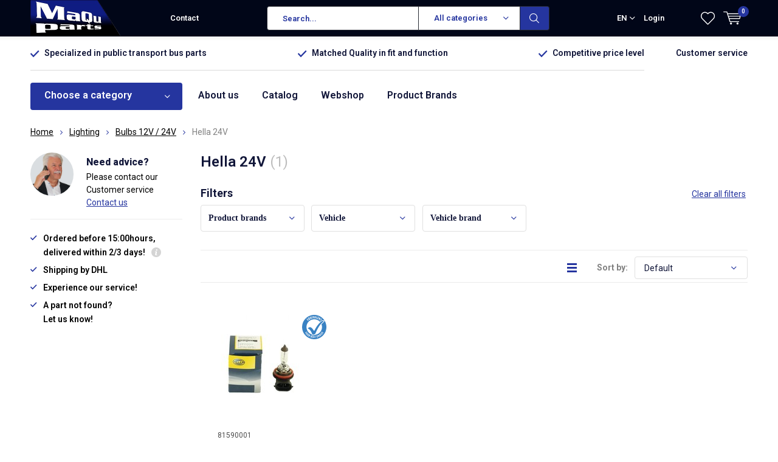

--- FILE ---
content_type: text/html;charset=utf-8
request_url: https://www.maquparts.nl/en/lighting/bulbs-12v-24v/hella-24v/
body_size: 11717
content:
<!doctype html>
<html lang="en" class="  no-mobile">
	<head>
            <meta charset="utf-8"/>
<!-- [START] 'blocks/head.rain' -->
<!--

  (c) 2008-2026 Lightspeed Netherlands B.V.
  http://www.lightspeedhq.com
  Generated: 19-01-2026 @ 07:12:25

-->
<link rel="canonical" href="https://www.maquparts.nl/en/lighting/bulbs-12v-24v/hella-24v/"/>
<link rel="alternate" href="https://www.maquparts.nl/en/index.rss" type="application/rss+xml" title="New products"/>
<meta name="robots" content="noodp,noydir"/>
<meta property="og:url" content="https://www.maquparts.nl/en/lighting/bulbs-12v-24v/hella-24v/?source=facebook"/>
<meta property="og:site_name" content="maquparts"/>
<meta property="og:title" content="Hella 24V"/>
<meta property="og:description" content="Wholesale specialized in bus parts for the public transport market."/>
<!--[if lt IE 9]>
<script src="https://cdn.webshopapp.com/assets/html5shiv.js?2025-02-20"></script>
<![endif]-->
<!-- [END] 'blocks/head.rain' -->
		<meta charset="utf-8">
		<meta http-equiv="x-ua-compatible" content="ie=edge">
		<title>Hella 24V - maquparts</title>
		<meta name="description" content="Wholesale specialized in bus parts for the public transport market.">
		<meta name="keywords" content="Hella, 24V, Bus, buses, coaches, touringcar, touring buses, trucks, trucks, sweepers, off-road, metro, trains, trams, sweepers, van, taxi, earthmoving">
		<meta name="theme-color" content="#ffffff">
		<meta name="MobileOptimized" content="320">
		<meta name="HandheldFriendly" content="true">
		<meta name="viewport" content="width=device-width, initial-scale=1, initial-scale=1, minimum-scale=1, maximum-scale=1, user-scalable=no">
		<meta name="author" content="https://www.dmws.nl/">
		
		<link rel="preconnect" href="https://fonts.googleapis.com">
		<link rel="dns-prefetch" href="https://fonts.googleapis.com">
		<link rel="preconnect" href="https://ajax.googleapis.com">
		<link rel="dns-prefetch" href="https://ajax.googleapis.com">
		<link rel="preconnect" href="https://www.gstatic.com" crossorigin="anonymous">
		<link rel="dns-prefetch" href="https://www.gstatic.com" crossorigin="anonymous">
		<link rel="preconnect" href="//cdn.webshopapp.com/">
		<link rel="dns-prefetch" href="//cdn.webshopapp.com/">
	
		<link rel="preload" href="https://fonts.googleapis.com/css?family=Roboto:300,400,500,600,700,800,900%7CRoboto:300,400,500,600,700,800,900" as="style">
    <link href="https://fonts.googleapis.com/css?family=Roboto:300,400,500,600,700,800,900%7CRoboto:300,400,500,600,700,800,900" rel="stylesheet" type="text/css">
  
  	<script>
      "use strict"
			function loadJS(src, onload) {
				var script = document.createElement('script')
				script.src = src
				script.onload = onload
				;(document.body || document.head).appendChild(script)
				script = null
			}
			(function () {
				var fontToLoad1 = "Roboto",
					fontToLoad2 = "Roboto"

				if (sessionStorage.font1 === fontToLoad1 && sessionStorage.font2 === fontToLoad2) {
					document.documentElement.className += " wf-active"
					return
				} else if ("fonts" in document) {
					var fontsToLoad = [document.fonts.load("300 1em 'Roboto'"), document.fonts.load("400 1em 'Roboto'"),
					document.fonts.load("500 1em 'Roboto'"), document.fonts.load("600 1em 'Roboto'"), document.fonts.load("700 1em 'Roboto'"),
					document.fonts.load("800 1em 'Roboto'"), document.fonts.load("900 1em 'Roboto'"),
					document.fonts.load("300 1em 'Roboto'"), document.fonts.load("400 1em 'Roboto'"),
					document.fonts.load("500 1em 'Roboto'"), document.fonts.load("600 1em 'Roboto'"), document.fonts.load("700 1em 'Roboto'"),
					document.fonts.load("800 1em 'Roboto'"), document.fonts.load("900 1em 'Roboto'")]
					Promise.all(fontsToLoad).then(function () {
						document.documentElement.className += " wf-active"
						try {
							sessionStorage.font1 = fontToLoad1
							sessionStorage.font2 = fontToLoad2
						} catch (e) { /* private safari */ }
					})
				} else {
					// use fallback
					loadJS('https://cdnjs.cloudflare.com/ajax/libs/fontfaceobserver/2.1.0/fontfaceobserver.js', function () {
						var fontsToLoad = []
						for (var i = 3; i <= 9; ++i) {
							fontsToLoad.push(new FontFaceObserver(fontToLoad1, { weight: i * 100 }).load())
							fontsToLoad.push(new FontFaceObserver(fontToLoad2, { weight: i * 100 }).load())
						}
						Promise.all(fontsToLoad).then(function () {
							document.documentElement.className += " wf-active"
							try {
								sessionStorage.font1 = fontToLoad1
								sessionStorage.font2 = fontToLoad2
							} catch (e) { /* private safari */ }
						});
					})
				}
			})();
    </script>
	
		<link rel="preload" href="https://cdn.webshopapp.com/shops/286833/themes/167196/assets/main-minified.css?20200507085427?1536" as="style">
		<link rel="preload" href="https://cdn.webshopapp.com/shops/286833/themes/167196/assets/settings.css?20200507085427" as="style">
		<link rel="stylesheet" async media="screen" href="https://cdn.webshopapp.com/shops/286833/themes/167196/assets/main-minified.css?20200507085427?1536">
		    <link rel="stylesheet" async href="https://cdn.webshopapp.com/shops/286833/themes/167196/assets/settings.css?20200507085427" />
    
		<link rel="preload" href="https://ajax.googleapis.com/ajax/libs/jquery/2.2.4/jquery.min.js" as="script">
		<link rel="preload" href="https://cdn.webshopapp.com/shops/286833/themes/167196/assets/custom.css?20200507085427" as="style">
		<link rel="preload" href="https://cdn.webshopapp.com/shops/286833/themes/167196/assets/cookie.js?20200507085427" as="script">
		<link rel="preload" href="https://cdn.webshopapp.com/shops/286833/themes/167196/assets/scripts.js?20200507085427" as="script">
		<link rel="preload" href="https://cdn.webshopapp.com/shops/286833/themes/167196/assets/fancybox.js?20200507085427" as="script">
		    <link rel="preload" href="https://cdn.webshopapp.com/shops/286833/themes/167196/assets/custom-minified.js?20200507085427" as="script">
		<link rel="preload" href="https://cdn.webshopapp.com/shops/286833/themes/167196/assets/global-minified.js?20200507085427" as="script">
		<link rel="preload" href="https://cdn.webshopapp.com/shops/286833/themes/167196/assets/dmws-gui.js?20200507085427" as="script">
		
		<script defer src="https://ajax.googleapis.com/ajax/libs/jquery/2.2.4/jquery.min.js"></script>
    
		<link rel="icon" type="image/x-icon" href="https://cdn.webshopapp.com/shops/286833/themes/167196/assets/favicon.ico?20200507085427">
		<link rel="apple-touch-icon" href="https://cdn.webshopapp.com/shops/286833/themes/167196/assets/favicon.ico?20200507085427">
		<meta property="og:title" content="Hella 24V">
		<meta property="og:type" content="website"> 
		<meta property="og:description" content="Wholesale specialized in bus parts for the public transport market.">
		<meta property="og:site_name" content="maquparts">
		<meta property="og:url" content="https://www.maquparts.nl/">
		<meta property="og:image" content="https://cdn.webshopapp.com/shops/286833/themes/167196/assets/banner-1.jpg?20200507085427">
    		<script type="application/ld+json">
			{
				"@context": "http://schema.org/",
				"@type": "Organization",
				"url": "https://www.maquparts.nl/en/",
				"name": "maquparts",
				"legalName": "maquparts",
				"description": "Wholesale specialized in bus parts for the public transport market.",
				"logo": "https://cdn.webshopapp.com/shops/286833/themes/167196/assets/logo.png?20200507085427",
				"image": "https://cdn.webshopapp.com/shops/286833/themes/167196/assets/banner-1.jpg?20200507085427",
				"contactPoint": {
					"@type": "ContactPoint",
					"contactType": "Customer service",
					"telephone": "0031 (0)348 431390"
				},
				"address": {
					"@type": "PostalAddress",
					"streetAddress": "",
					"addressLocality": "",
					"addressRegion": "",
					"postalCode": "",
					"addressCountry": ""
				}
			}
		</script>
    <meta name="msapplication-config" content="https://cdn.webshopapp.com/shops/286833/themes/167196/assets/browserconfig.xml?20200507085427">
<meta property="og:title" content="Hella 24V">
<meta property="og:type" content="website"> 
<meta property="og:description" content="Wholesale specialized in bus parts for the public transport market.">
<meta property="og:site_name" content="maquparts">
<meta property="og:url" content="https://www.maquparts.nl/">
<meta property="og:image" content="https://cdn.webshopapp.com/shops/286833/themes/167196/assets/first-image-1.jpg?20200507085427">
<meta name="twitter:title" content="Hella 24V">
<meta name="twitter:description" content="Wholesale specialized in bus parts for the public transport market.">
<meta name="twitter:site" content="maquparts">
<meta name="twitter:card" content="https://cdn.webshopapp.com/shops/286833/themes/167196/assets/logo.png?20200507085427">
<meta name="twitter:image" content="https://cdn.webshopapp.com/shops/286833/themes/167196/assets/first-image-1.jpg?20200507085427">
<ul class="hidden-data hidden"><li>286833</li><li>167196</li><li>ja</li><li>en</li><li>live</li><li>info//maquparts/nl</li><li>https://www.maquparts.nl/en/</li></ul>
<script type="application/ld+json">
  [
        {
      "@context": "http://schema.org/",
      "@type": "Organization",
      "url": "https://www.maquparts.nl/",
      "name": "maquparts",
      "legalName": "maquparts",
      "description": "Wholesale specialized in bus parts for the public transport market.",
      "logo": "https://cdn.webshopapp.com/shops/286833/themes/167196/assets/logo.png?20200507085427",
      "image": "https://cdn.webshopapp.com/shops/286833/themes/167196/assets/first-image-1.jpg?20200507085427",
      "contactPoint": {
        "@type": "ContactPoint",
        "contactType": "Customer service",
        "telephone": "0031 (0)348 431390"
      },
      "address": {
        "@type": "PostalAddress",
        "streetAddress": "Kuipersweg 2V",
        "addressLocality": "Nederland",
        "postalCode": "3449 JA Woerden",
        "addressCountry": "EN"
      }
    },
    { 
      "@context": "http://schema.org", 
      "@type": "WebSite", 
      "url": "https://www.maquparts.nl/", 
      "name": "maquparts",
      "description": "Wholesale specialized in bus parts for the public transport market.",
      "author": [
        {
          "@type": "Organization",
          "url": "https://www.dmws.nl/",
          "name": "DMWS B.V.",
          "address": {
            "@type": "PostalAddress",
            "streetAddress": "Klokgebouw 195 (Strijp-S)",
            "addressLocality": "Eindhoven",
            "addressRegion": "NB",
            "postalCode": "5617 AB",
            "addressCountry": "NL"
          }
        }
      ]
    }
  ]
</script>	</head>
	<body>
    <div id="root"><header id="top"><p id="logo"><a href="https://www.maquparts.nl/en/" accesskey="h"><img class="desktop-only" src="https://cdn.webshopapp.com/shops/286833/themes/167196/assets/logo.png?20200507085427" alt="maquparts" width="190" height="60"><img class="desktop-hide" src="https://cdn.webshopapp.com/shops/286833/themes/167196/assets/logo-mobile.png?20200507085427" alt="maquparts" width="190" height="60"></a></p><nav id="skip"><ul><li><a href="#nav" accesskey="n">Skip to navigation (n)</a></li><li><a href="#content" accesskey="c">Skip to content (c)</a></li><li><a href="#footer" accesskey="f">Skip to footer (f)</a></li></ul></nav><nav id="nav"><ul><li><a accesskey="1" href=""></a><em>(1)</em></li><li><a accesskey="2" href="/service/">Contact</a><em>(2)</em></li></ul><form action="https://www.maquparts.nl/en/search/" method="post" id="formSearch" class="untouched"><h5>Search</h5><p><label for="q">Search...</label><input type="search" id="q" name="q" value="" placeholder="Search..." autocomplete="off"></p><p class="desktop-only"><label for="sb" class="hidden">All categories</label><select id="sb" name="sb" onchange="cat();"><option value="https://www.maquparts.nl/en/search/">All categories</option><option value="https://www.maquparts.nl/en/wiper-blades/" class="cat-9320295">Wiper blades</option><option value="https://www.maquparts.nl/en/wiper-system-parts/" class="cat-9323217">Wiper system parts</option><option value="https://www.maquparts.nl/en/filters/" class="cat-9320304">Filters</option><option value="https://www.maquparts.nl/en/mirror/" class="cat-9314034">Mirror</option><option value="https://www.maquparts.nl/en/hvac/" class="cat-9437796">HVAC</option><option value="https://www.maquparts.nl/en/lighting/" class="cat-9437805">Lighting</option><option value="https://www.maquparts.nl/en/seat-belts/" class="cat-9450741">Seat belts</option><option value="https://www.maquparts.nl/en/body-parts/" class="cat-9519621">Body parts</option><option value="https://www.maquparts.nl/en/accessoiries/" class="cat-9450786">Accessoiries</option><option value="https://www.maquparts.nl/en/v-belt-and-ribbed-belt/" class="cat-9506484">V-belt and Ribbed belt</option><option value="https://www.maquparts.nl/en/webshop/" class="cat-9659783">Webshop</option></select></p><p><button type="submit" title="Search" disabled="disabled">Search</button></p><ul class="list-cart"></ul><div class="tags desktop-hide"><h5>Tags</h5><ul class="list-tags"><li><a href="https://www.maquparts.nl/en/tags/2-weg-klep/">2-weg klep <span>(50)</span></a></li><li><a href="https://www.maquparts.nl/en/tags/3-weg-klep/">3-weg klep <span>(50)</span></a></li><li><a href="https://www.maquparts.nl/en/tags/blazend/">Blazend <span>(20)</span></a></li><li><a href="https://www.maquparts.nl/en/tags/blower/">Blower <span>(90)</span></a></li><li><a href="https://www.maquparts.nl/en/tags/bosch/">Bosch <span>(4)</span></a></li><li><a href="https://www.maquparts.nl/en/tags/circulatiepompen/">Circulatiepompen <span>(20)</span></a></li><li><a href="https://www.maquparts.nl/en/tags/dobli-spiegel/">Dobli spiegel <span>(9)</span></a></li><li><a href="https://www.maquparts.nl/en/tags/dodehoekspiegel/">Dodehoekspiegel <span>(9)</span></a></li><li><a href="https://www.maquparts.nl/en/tags/drie-weg-kranen/">Drie-weg kranen <span>(50)</span></a></li><li><a href="https://www.maquparts.nl/en/tags/evo/">EVO <span>(4)</span></a></li><li><a href="https://www.maquparts.nl/en/tags/fan/">Fan <span>(20)</span></a></li><li><a href="https://www.maquparts.nl/en/tags/filter-droger/">Filter droger <span>(2)</span></a></li><li><a href="https://www.maquparts.nl/en/tags/hoofdspiegel/">Hoofdspiegel <span>(49)</span></a></li><li><a href="https://www.maquparts.nl/en/tags/iveco/">Iveco <span>(4)</span></a></li><li><a href="https://www.maquparts.nl/en/tags/kranen/">Kranen <span>(50)</span></a></li><li><a href="https://www.maquparts.nl/en/tags/mercedes/">Mercedes <span>(4)</span></a></li><li><a href="https://www.maquparts.nl/en/tags/overdrukklep/">Overdrukklep <span>(3)</span></a></li><li><a href="https://www.maquparts.nl/en/tags/radiateur/">Radiateur <span>(5)</span></a></li><li><a href="https://www.maquparts.nl/en/tags/regeling/">Regeling <span>(45)</span></a></li><li><a href="https://www.maquparts.nl/en/tags/swf/">SWF <span>(4)</span></a></li><li><a href="https://www.maquparts.nl/en/tags/sensoren/">Sensoren <span>(45)</span></a></li><li><a href="https://www.maquparts.nl/en/tags/spiegel-opstelling/">Spiegel opstelling <span>(32)</span></a></li><li><a href="https://www.maquparts.nl/en/tags/spiegel-samenstelling/">Spiegel samenstelling <span>(32)</span></a></li><li><a href="https://www.maquparts.nl/en/tags/spiegelarm/">Spiegelarm <span>(34)</span></a></li><li><a href="https://www.maquparts.nl/en/tags/spiegeldrager/">Spiegeldrager <span>(38)</span></a></li><li><a href="https://www.maquparts.nl/en/tags/spiegelglas/">Spiegelglas <span>(38)</span></a></li><li><a href="https://www.maquparts.nl/en/tags/spiegelglazen/">Spiegelglazen <span>(38)</span></a></li><li><a href="https://www.maquparts.nl/en/tags/spiegelhouder/">Spiegelhouder <span>(34)</span></a></li><li><a href="https://www.maquparts.nl/en/tags/spiegelkop/">Spiegelkop <span>(49)</span></a></li><li><a href="https://www.maquparts.nl/en/tags/spiegelset/">Spiegelset <span>(32)</span></a></li><li><a href="https://www.maquparts.nl/en/tags/spiegelstang/">Spiegelstang <span>(34)</span></a></li><li><a href="https://www.maquparts.nl/en/tags/stelmotor/">Stelmotor <span>(50)</span></a></li><li><a href="https://www.maquparts.nl/en/tags/toerenregeling/">Toerenregeling <span>(45)</span></a></li><li><a href="https://www.maquparts.nl/en/tags/trottoire-spiegel/">Trottoire spiegel <span>(9)</span></a></li><li><a href="https://www.maquparts.nl/en/tags/twee-weg-kranen/">Twee-weg kranen <span>(50)</span></a></li><li><a href="https://www.maquparts.nl/en/tags/ventilator/">Ventilator <span>(110)</span></a></li><li><a href="https://www.maquparts.nl/en/tags/waterpompen/">Waterpompen <span>(20)</span></a></li><li><a href="https://www.maquparts.nl/en/tags/webastopompen/">Webastopompen <span>(20)</span></a></li><li><a href="https://www.maquparts.nl/en/tags/zijspiegel/">Zijspiegel <span>(49)</span></a></li><li><a href="https://www.maquparts.nl/en/tags/zuigend/">Zuigend <span>(20)</span></a></li></ul></div></form><ul><li class="language"><a accesskey="3" href="./">EN</a><em>(3)</em><ul><li ><a href="https://www.maquparts.nl/nl/go/category/9502836"  title="Nederlands" lang="nl">Nederlands</a></li><li ><a href="https://www.maquparts.nl/de/go/category/9502836"  title="Deutsch" lang="de">Deutsch</a></li><li class="active"><a href="https://www.maquparts.nl/en/go/category/9502836"  title="English" lang="en">English</a></li></ul></li><li class="search"><a accesskey="5" href="./"><i class="icon-zoom"></i><span>Search</span></a><em>(5)</em></li><!--<li class="compare mobile-only"><a accesskey="5" href="./"><i class="icon-chart"></i><span>vergelijk</span></a><em>(5)</em></li>--><li class="user"><a accesskey="6" href="https://www.maquparts.nl/en/account/login/"><i class="icon-user-outline"></i> 
          Login
        </a><em>(6)</em><div><div class="double"><form method="post" id="formLogin" action="https://www.maquparts.nl/en/account/loginPost/?return=https://www.maquparts.nl/en/lighting/bulbs-12v-24v/hella-24v/"><h5>Login</h5><p><label for="formLoginEmail">Email address</label><input type="email" id="formLoginEmail" name="email" placeholder="Email address" autocomplete='email' required></p><p><label for="formLoginPassword">Password</label><input type="password" id="formLoginPassword" name="password" placeholder="Password" autocomplete="current-password" required><a href="https://www.maquparts.nl/en/account/password/">Forgot your password?</a></p><p><input type="hidden" name="key" value="c3187024deffe19c53d535355b4bee60" /><input type="hidden" name="type" value="login" /><button type="submit" onclick="$('#formLogin').submit(); return false;">Login</button></p></form><div><h5>New customer?</h5><ul class="list-checks"><li>All your orders and returns in one place</li><li>The ordering process is even faster</li><li>Your shopping cart stored, always and everywhere</li></ul><p class="link-btn"><a class="a" href="https://www.maquparts.nl/en/account/register/">Create an account</a></p><h5>Login with social media</h5><p class="link-btn"><a class="fb gui-button-facebook" href="javascript:;" rel="nofollow" onclick="gui_facebook('https://www.maquparts.nl/en/account/loginFacebook/?return=https%3A%2F%2Fwww.maquparts.nl%2Fen%2Flighting%2Fbulbs-12v-24v%2Fhella-24v%2F'); return false;"><i class="icon-facebook"></i> Login with Facebook</a></p></div></div></div></li><li class="menu"><a accesskey="7" href="./"><i class="icon-menu"></i>
          Menu
        </a><em>(7)</em></li><li class="favorites br"><a accesskey="8" href="https://www.maquparts.nl/en/account/wishlist/"><i class="icon-heart-outline"></i><span>wishlist</span></a></li><li class="cart"><a accesskey="9" href="./"><i class="icon-cart"></i><span>Cart</span><span class="qty">0</span></a><em>(9)</em><div><h5>My cart</h5><ul class="list-cart"><li><a href="https://www.maquparts.nl/en/session/back/"><span class="img"><img src="https://cdn.webshopapp.com/shops/286833/themes/167196/assets/empty-cart.svg?20200507085427" alt="Empty cart" width="43" height="46"></span><span class="title">No products found...</span><span class="desc">There are no products in your cart. Perhaps the item you chose is sold out.</span></a></li></ul></div></li></ul><div class="nav-main"><ul><li><a>Menu</a><ul><li><a href="https://www.maquparts.nl/en/wiper-blades/"><span class="img"><img src="https://cdn.webshopapp.com/shops/286833/files/293949450/64x44x2/wiper-blades.jpg" alt="Wiper blades" width="32" height="22"></span>Wiper blades</a><ul><li class="strong"><a href="https://www.maquparts.nl/en/wiper-blades/">Wiper blades</a></li><li><a href="https://www.maquparts.nl/en/wiper-blades/hook-fitting/">Hook fitting </a></li><li><a href="https://www.maquparts.nl/en/wiper-blades/saddle-mounting-wide/">Saddle mounting &quot;wide&quot;</a></li><li><a href="https://www.maquparts.nl/en/wiper-blades/saddle-mounting-small/">Saddle mounting &quot;small&quot;</a></li></ul></li><li><a href="https://www.maquparts.nl/en/wiper-system-parts/"><span class="img"><img src="https://cdn.webshopapp.com/shops/286833/files/294007305/64x44x2/wiper-system-parts.jpg" alt="Wiper system parts" width="32" height="22"></span>Wiper system parts</a><ul><li class="strong"><a href="https://www.maquparts.nl/en/wiper-system-parts/">Wiper system parts</a></li><li><a href="https://www.maquparts.nl/en/wiper-system-parts/wiper-arms/">Wiper arms</a></li><li><a href="https://www.maquparts.nl/en/wiper-system-parts/washer-jets/">Washer jets</a></li><li><a href="https://www.maquparts.nl/en/wiper-system-parts/heatshot-9503940/">Heatshot</a></li><li><a href="https://www.maquparts.nl/en/wiper-system-parts/wiper-motors/">Wiper motors</a></li><li><a href="https://www.maquparts.nl/en/wiper-system-parts/rods-and-linkage/">Rods and linkage</a></li><li><a href="https://www.maquparts.nl/en/wiper-system-parts/washer-pumps/">Washer pumps</a></li></ul></li><li><a href="https://www.maquparts.nl/en/filters/"><span class="img"><img src="https://cdn.webshopapp.com/shops/286833/files/293949801/64x44x2/filters.jpg" alt="Filters" width="32" height="22"></span>Filters</a><ul><li class="strong"><a href="https://www.maquparts.nl/en/filters/">Filters</a></li><li><a href="https://www.maquparts.nl/en/filters/oil-filters/">Oil filters</a></li><li><a href="https://www.maquparts.nl/en/filters/fuel-filters/">Fuel filters</a></li><li><a href="https://www.maquparts.nl/en/filters/air-filters/">Air filters</a></li><li><a href="https://www.maquparts.nl/en/filters/interior-filters/">Interior filters</a><ul><li class="strong"><a href="https://www.maquparts.nl/en/filters/interior-filters/">Interior filters</a></li><li><a href="https://www.maquparts.nl/en/filters/interior-filters/pleated-filters/">Pleated filters</a></li><li><a href="https://www.maquparts.nl/en/filters/interior-filters/ppi-foam-filters/">PPI foam filters</a></li><li><a href="https://www.maquparts.nl/en/filters/interior-filters/cotton-wool-filter/">Cotton wool filter</a></li><li><a href="https://www.maquparts.nl/en/filters/interior-filters/haf-filter/">HAF Filter</a></li></ul></li><li><a href="https://www.maquparts.nl/en/filters/adblue-filters/">Adblue filters</a></li><li><a href="https://www.maquparts.nl/en/filters/hydraulic-filters/">Hydraulic filters</a></li><li><a href="https://www.maquparts.nl/en/filters/air-dryer-filters/">Air dryer filters</a></li><li><a href="https://www.maquparts.nl/en/filters/water-filters/">Water filters</a></li></ul></li><li><a href="https://www.maquparts.nl/en/mirror/"><span class="img"><img src="https://cdn.webshopapp.com/shops/286833/files/309818630/64x44x2/mirror.jpg" alt="Mirror" width="32" height="22"></span>Mirror</a><ul><li class="strong"><a href="https://www.maquparts.nl/en/mirror/">Mirror</a></li><li><a href="https://www.maquparts.nl/en/">Mirror assemblies LH</a></li><li><a href="https://www.maquparts.nl/en/mirror/mirror-assemblies-rh/">Mirror assemblies RH</a></li><li><a href="https://www.maquparts.nl/en/mirror/mirror-head-9453234/">Mirror head</a></li><li><a href="https://www.maquparts.nl/en/mirror/mirror-arms/">Mirror arms</a></li><li><a href="https://www.maquparts.nl/en/mirror/wide-angle-mirror/">Wide angle mirror</a></li><li><a href="https://www.maquparts.nl/en/mirror/mirror-glass-of-mirror-heads/">Mirror glass of mirror heads</a></li></ul></li><li><a href="https://www.maquparts.nl/en/hvac/"><span class="img"><img src="https://cdn.webshopapp.com/shops/286833/files/298940037/64x44x2/hvac.jpg" alt="HVAC" width="32" height="22"></span>HVAC</a><ul><li class="strong"><a href="https://www.maquparts.nl/en/hvac/">HVAC</a></li><li><a href="https://www.maquparts.nl/en/hvac/axial-fans/">Axial Fans</a></li><li><a href="https://www.maquparts.nl/en/hvac/radial-blower/">Radial blower</a><ul><li class="strong"><a href="https://www.maquparts.nl/en/hvac/radial-blower/">Radial blower</a></li><li><a href="https://www.maquparts.nl/en/hvac/radial-blower/double-radial/">Double radial</a></li><li><a href="https://www.maquparts.nl/en/hvac/radial-blower/single-radial/">Single radial</a></li><li><a href="https://www.maquparts.nl/en/hvac/radial-blower/miscellaneous/">Miscellaneous</a></li></ul></li><li><a href="https://www.maquparts.nl/en/hvac/silicone-hoses/">Silicone hoses </a><ul><li class="strong"><a href="https://www.maquparts.nl/en/hvac/silicone-hoses/">Silicone hoses </a></li><li><a href="https://www.maquparts.nl/en/hvac/silicone-hoses/elbow/">Elbow</a></li><li><a href="https://www.maquparts.nl/en/hvac/silicone-hoses/straight/">Straight</a></li></ul></li><li><a href="https://www.maquparts.nl/en/hvac/hose-clamps/">Hose clamps</a><ul><li class="strong"><a href="https://www.maquparts.nl/en/hvac/hose-clamps/">Hose clamps</a></li><li><a href="https://www.maquparts.nl/en/hvac/hose-clamps/inner-ring/">Inner ring</a></li><li><a href="https://www.maquparts.nl/en/hvac/hose-clamps/plate-spring/">Plate spring</a></li></ul></li><li><a href="https://www.maquparts.nl/en/hvac/miscellany/">Miscellany</a></li><li><a href="https://www.maquparts.nl/en/hvac/electronics/">Electronics</a><ul><li class="strong"><a href="https://www.maquparts.nl/en/hvac/electronics/">Electronics</a></li><li><a href="https://www.maquparts.nl/en/hvac/electronics/adjust-switch/">Adjust-switch</a></li><li><a href="https://www.maquparts.nl/en/hvac/electronics/miscellaneous/">miscellaneous</a></li><li><a href="https://www.maquparts.nl/en/hvac/electronics/speed-control/">Speed control</a></li><li><a href="https://www.maquparts.nl/en/hvac/electronics/sensors/">Sensors</a></li><li><a href="https://www.maquparts.nl/en/hvac/electronics/control-element/">Control element</a></li></ul></li><li><a href="https://www.maquparts.nl/en/hvac/valves/">Valves</a></li><li><a href="https://www.maquparts.nl/en/hvac/webasto/">Webasto</a><ul><li class="strong"><a href="https://www.maquparts.nl/en/hvac/webasto/">Webasto</a></li><li><a href="https://www.maquparts.nl/en/hvac/webasto/circulation-pump/">Circulation pump </a></li><li><a href="https://www.maquparts.nl/en/hvac/webasto/other-parts/">Other parts</a></li></ul></li><li><a href="https://www.maquparts.nl/en/hvac/airco/">Airco</a><ul><li class="strong"><a href="https://www.maquparts.nl/en/hvac/airco/">Airco</a></li><li><a href="https://www.maquparts.nl/en/hvac/airco/hoses/">Hoses </a></li><li><a href="https://www.maquparts.nl/en/hvac/airco/dryer-filter/">Dryer filter</a></li></ul></li></ul></li><li><a href="https://www.maquparts.nl/en/lighting/"><span class="img"><img src="https://cdn.webshopapp.com/shops/286833/files/298941594/64x44x2/lighting.jpg" alt="Lighting" width="32" height="22"></span>Lighting</a><ul><li class="strong"><a href="https://www.maquparts.nl/en/lighting/">Lighting</a></li><li><a href="https://www.maquparts.nl/en/lighting/front-lighting/">Front lighting</a></li><li><a href="https://www.maquparts.nl/en/lighting/marker-lighting/">Marker lighting</a></li><li><a href="https://www.maquparts.nl/en/lighting/rear-lighting/">Rear lighting</a></li><li><a href="https://www.maquparts.nl/en/lighting/bulbs-12v-24v/">Bulbs 12V / 24V</a><ul><li class="strong"><a href="https://www.maquparts.nl/en/lighting/bulbs-12v-24v/">Bulbs 12V / 24V</a></li><li><a href="https://www.maquparts.nl/en/lighting/bulbs-12v-24v/osram-12v/">Osram 12V</a></li><li><a href="https://www.maquparts.nl/en/lighting/bulbs-12v-24v/osram-24v/">Osram 24V</a></li><li><a href="https://www.maquparts.nl/en/lighting/bulbs-12v-24v/neolux-12v/">Neolux 12V</a></li><li><a href="https://www.maquparts.nl/en/lighting/bulbs-12v-24v/neolux-24v/">Neolux 24V</a></li><li><a href="https://www.maquparts.nl/en/lighting/bulbs-12v-24v/hella-24v/">Hella 24V </a></li></ul></li><li><a href="https://www.maquparts.nl/en/lighting/switches/">Switches</a></li><li><a href="https://www.maquparts.nl/en/lighting/interior-lighting-9502431/">Interior lighting</a></li></ul></li><li><a href="https://www.maquparts.nl/en/seat-belts/"><span class="img"><img src="https://cdn.webshopapp.com/shops/286833/files/298940352/64x44x2/seat-belts.jpg" alt="Seat belts" width="32" height="22"></span>Seat belts</a><ul><li class="strong"><a href="https://www.maquparts.nl/en/seat-belts/">Seat belts</a></li><li><a href="https://www.maquparts.nl/en/seat-belts/2-points-seat-belts/">2 points seat belts</a></li><li><a href="https://www.maquparts.nl/en/seat-belts/3-points-seat-belts/">3 points seat belts</a></li><li><a href="https://www.maquparts.nl/en/seat-belts/accessories/">Accessories</a></li></ul></li><li><a href="https://www.maquparts.nl/en/body-parts/"><span class="img"><img src="https://cdn.webshopapp.com/shops/286833/files/302446500/64x44x2/body-parts.jpg" alt="Body parts" width="32" height="22"></span>Body parts</a><ul><li class="strong"><a href="https://www.maquparts.nl/en/body-parts/">Body parts</a></li><li><a href="https://www.maquparts.nl/en/body-parts/front-bumpers/">Front bumpers</a><ul><li class="strong"><a href="https://www.maquparts.nl/en/body-parts/front-bumpers/">Front bumpers</a></li><li><a href="https://www.maquparts.nl/en/body-parts/front-bumpers/front-left-hand/">Front Left hand</a></li><li><a href="https://www.maquparts.nl/en/body-parts/front-bumpers/front-middle/">Front middle</a></li><li><a href="https://www.maquparts.nl/en/body-parts/front-bumpers/front-right-hand/">Front Right hand</a></li></ul></li><li><a href="https://www.maquparts.nl/en/body-parts/rear-bumpers/">Rear bumpers</a><ul><li class="strong"><a href="https://www.maquparts.nl/en/body-parts/rear-bumpers/">Rear bumpers</a></li><li><a href="https://www.maquparts.nl/en/body-parts/rear-bumpers/rear-left-hand/">Rear Left Hand</a></li><li><a href="https://www.maquparts.nl/en/body-parts/rear-bumpers/rear-middle/">Rear Middle</a></li><li><a href="https://www.maquparts.nl/en/body-parts/rear-bumpers/rear-right-hand/">Rear Right Hand</a></li></ul></li></ul></li><li><a href="https://www.maquparts.nl/en/accessoiries/"><span class="img"><img src="https://cdn.webshopapp.com/shops/286833/files/298941933/64x44x2/accessoiries.jpg" alt="Accessoiries" width="32" height="22"></span>Accessoiries</a><ul><li class="strong"><a href="https://www.maquparts.nl/en/accessoiries/">Accessoiries</a></li><li><a href="https://www.maquparts.nl/en/accessoiries/miscellany/">Miscellany</a></li><li><a href="https://www.maquparts.nl/en/accessoiries/electronic/">Electronic</a></li></ul></li><li><a href="https://www.maquparts.nl/en/v-belt-and-ribbed-belt/"><span class="img"><img src="https://cdn.webshopapp.com/shops/286833/files/303822609/64x44x2/v-belt-and-ribbed-belt.jpg" alt="V-belt and Ribbed belt" width="32" height="22"></span>V-belt and Ribbed belt</a><ul><li class="strong"><a href="https://www.maquparts.nl/en/v-belt-and-ribbed-belt/">V-belt and Ribbed belt</a></li><li><a href="https://www.maquparts.nl/en/v-belt-and-ribbed-belt/v-belt/">V belt</a></li><li><a href="https://www.maquparts.nl/en/v-belt-and-ribbed-belt/ribbed-belt/">Ribbed belt</a></li><li><a href="https://www.maquparts.nl/en/v-belt-and-ribbed-belt/belt-tension/">Belt tension</a></li></ul></li><li><a href="https://www.maquparts.nl/en/webshop/"><span class="img"><img src="https://cdn.webshopapp.com/shops/286833/files/309549857/64x44x2/webshop.jpg" alt="Webshop" width="32" height="22"></span>Webshop</a><ul><li class="strong"><a href="https://www.maquparts.nl/en/webshop/">Webshop</a></li><li><a href="https://www.maquparts.nl/en/webshop/mirrors/">Mirrors</a><ul><li class="strong"><a href="https://www.maquparts.nl/en/webshop/mirrors/">Mirrors</a></li><li><a href="https://www.maquparts.nl/en/webshop/mirrors/mirror-assemblies/">Mirror assemblies</a></li><li><a href="https://www.maquparts.nl/en/webshop/mirrors/mirror-head/">Mirror head</a></li><li><a href="https://www.maquparts.nl/en/webshop/mirrors/mirror-arms/">Mirror arms</a></li><li><a href="https://www.maquparts.nl/en/webshop/mirrors/mirror-glasses/">Mirror glasses</a></li></ul></li><li><a href="https://www.maquparts.nl/en/webshop/seat-belts/">Seat belts</a><ul><li class="strong"><a href="https://www.maquparts.nl/en/webshop/seat-belts/">Seat belts</a></li><li><a href="https://www.maquparts.nl/en/webshop/seat-belts/3-points-seat-belts/">3 points seat belts</a></li><li><a href="https://www.maquparts.nl/en/webshop/seat-belts/2-points-seat-belts/">2 points seat belts</a></li></ul></li><li><a href="https://www.maquparts.nl/en/webshop/lighting/">Lighting</a><ul><li class="strong"><a href="https://www.maquparts.nl/en/webshop/lighting/">Lighting</a></li><li><a href="https://www.maquparts.nl/en/webshop/lighting/front-lighting/">Front lighting</a></li><li><a href="https://www.maquparts.nl/en/webshop/lighting/rear-lighting/">Rear lighting</a></li><li><a href="https://www.maquparts.nl/en/webshop/lighting/bulbs-12v/">Bulbs 12V </a><ul><li class="strong"><a href="https://www.maquparts.nl/en/webshop/lighting/bulbs-12v/">Bulbs 12V </a></li><li><a href="https://www.maquparts.nl/en/webshop/lighting/bulbs-12v/osram/">Osram</a></li><li><a href="https://www.maquparts.nl/en/webshop/lighting/bulbs-12v/neolux/">Neolux</a></li></ul></li></ul></li></ul></li></ul></li></ul></div></nav><p id="back"><a href="https://www.maquparts.nl/en/lighting/bulbs-12v-24v/">Back</a></p></header><main id="content" class=" "><div class="pretemplate-content "><div class="usp-container"><ul class="list-usp desktop-only"><li>
            	Specialized in public transport bus parts
          </li><li>
            	Matched Quality in fit and function
          </li><li>
            	Competitive price level
          </li></ul><ul class="list-usp list-usp-with-carousel desktop-hide"><div class="inner"><div class="item"><li>
                      Specialized in public transport bus parts
                  </li></div><div class="item"><li>
                      Matched Quality in fit and function
                  </li></div><div class="item"><li>
                      Competitive price level
                  </li></div></div></ul><p class="link-inline"><a href="/service">Customer service</a></p></div><nav class="nav-main desktop-only"><ul><li><a href="./">Choose a category</a><ul><li><a href="https://www.maquparts.nl/en/wiper-blades/"><span class="img"><img src="https://cdn.webshopapp.com/shops/286833/files/293949450/64x44x2/wiper-blades.jpg" alt="Wiper blades" width="32" height="22"></span>Wiper blades</a><ul><li class="strong"><a href="https://www.maquparts.nl/en/wiper-blades/">Wiper blades</a></li><li><a href="https://www.maquparts.nl/en/wiper-blades/hook-fitting/">Hook fitting </a></li><li><a href="https://www.maquparts.nl/en/wiper-blades/saddle-mounting-wide/">Saddle mounting &quot;wide&quot;</a></li><li><a href="https://www.maquparts.nl/en/wiper-blades/saddle-mounting-small/">Saddle mounting &quot;small&quot;</a></li></ul></li><li><a href="https://www.maquparts.nl/en/wiper-system-parts/"><span class="img"><img src="https://cdn.webshopapp.com/shops/286833/files/294007305/64x44x2/wiper-system-parts.jpg" alt="Wiper system parts" width="32" height="22"></span>Wiper system parts</a><ul><li class="strong"><a href="https://www.maquparts.nl/en/wiper-system-parts/">Wiper system parts</a></li><li><a href="https://www.maquparts.nl/en/wiper-system-parts/wiper-arms/">Wiper arms</a></li><li><a href="https://www.maquparts.nl/en/wiper-system-parts/washer-jets/">Washer jets</a></li><li><a href="https://www.maquparts.nl/en/wiper-system-parts/heatshot-9503940/">Heatshot</a></li><li><a href="https://www.maquparts.nl/en/wiper-system-parts/wiper-motors/">Wiper motors</a></li><li><a href="https://www.maquparts.nl/en/wiper-system-parts/rods-and-linkage/">Rods and linkage</a></li><li><a href="https://www.maquparts.nl/en/wiper-system-parts/washer-pumps/">Washer pumps</a></li></ul></li><li><a href="https://www.maquparts.nl/en/filters/"><span class="img"><img src="https://cdn.webshopapp.com/shops/286833/files/293949801/64x44x2/filters.jpg" alt="Filters" width="32" height="22"></span>Filters</a><ul><li class="strong"><a href="https://www.maquparts.nl/en/filters/">Filters</a></li><li><a href="https://www.maquparts.nl/en/filters/oil-filters/">Oil filters</a></li><li><a href="https://www.maquparts.nl/en/filters/fuel-filters/">Fuel filters</a></li><li><a href="https://www.maquparts.nl/en/filters/air-filters/">Air filters</a></li><li><a href="https://www.maquparts.nl/en/filters/interior-filters/">Interior filters</a><ul><li class="strong"><a href="https://www.maquparts.nl/en/filters/interior-filters/">Interior filters</a></li><li><a href="https://www.maquparts.nl/en/filters/interior-filters/pleated-filters/">Pleated filters</a></li><li><a href="https://www.maquparts.nl/en/filters/interior-filters/ppi-foam-filters/">PPI foam filters</a></li><li><a href="https://www.maquparts.nl/en/filters/interior-filters/cotton-wool-filter/">Cotton wool filter</a></li><li><a href="https://www.maquparts.nl/en/filters/interior-filters/haf-filter/">HAF Filter</a></li></ul></li><li><a href="https://www.maquparts.nl/en/filters/adblue-filters/">Adblue filters</a></li><li><a href="https://www.maquparts.nl/en/filters/hydraulic-filters/">Hydraulic filters</a></li><li><a href="https://www.maquparts.nl/en/filters/air-dryer-filters/">Air dryer filters</a></li><li><a href="https://www.maquparts.nl/en/filters/water-filters/">Water filters</a></li></ul></li><li><a href="https://www.maquparts.nl/en/mirror/"><span class="img"><img src="https://cdn.webshopapp.com/shops/286833/files/309818630/64x44x2/mirror.jpg" alt="Mirror" width="32" height="22"></span>Mirror</a><ul><li class="strong"><a href="https://www.maquparts.nl/en/mirror/">Mirror</a></li><li><a href="https://www.maquparts.nl/en/">Mirror assemblies LH</a></li><li><a href="https://www.maquparts.nl/en/mirror/mirror-assemblies-rh/">Mirror assemblies RH</a></li><li><a href="https://www.maquparts.nl/en/mirror/mirror-head-9453234/">Mirror head</a></li><li><a href="https://www.maquparts.nl/en/mirror/mirror-arms/">Mirror arms</a></li><li><a href="https://www.maquparts.nl/en/mirror/wide-angle-mirror/">Wide angle mirror</a></li><li><a href="https://www.maquparts.nl/en/mirror/mirror-glass-of-mirror-heads/">Mirror glass of mirror heads</a></li></ul></li><li><a href="https://www.maquparts.nl/en/hvac/"><span class="img"><img src="https://cdn.webshopapp.com/shops/286833/files/298940037/64x44x2/hvac.jpg" alt="HVAC" width="32" height="22"></span>HVAC</a><ul><li class="strong"><a href="https://www.maquparts.nl/en/hvac/">HVAC</a></li><li><a href="https://www.maquparts.nl/en/hvac/axial-fans/">Axial Fans</a></li><li><a href="https://www.maquparts.nl/en/hvac/radial-blower/">Radial blower</a><ul><li class="strong"><a href="https://www.maquparts.nl/en/hvac/radial-blower/">Radial blower</a></li><li><a href="https://www.maquparts.nl/en/hvac/radial-blower/double-radial/">Double radial</a></li><li><a href="https://www.maquparts.nl/en/hvac/radial-blower/single-radial/">Single radial</a></li><li><a href="https://www.maquparts.nl/en/hvac/radial-blower/miscellaneous/">Miscellaneous</a></li></ul></li><li><a href="https://www.maquparts.nl/en/hvac/silicone-hoses/">Silicone hoses </a><ul><li class="strong"><a href="https://www.maquparts.nl/en/hvac/silicone-hoses/">Silicone hoses </a></li><li><a href="https://www.maquparts.nl/en/hvac/silicone-hoses/elbow/">Elbow</a></li><li><a href="https://www.maquparts.nl/en/hvac/silicone-hoses/straight/">Straight</a></li></ul></li><li><a href="https://www.maquparts.nl/en/hvac/hose-clamps/">Hose clamps</a><ul><li class="strong"><a href="https://www.maquparts.nl/en/hvac/hose-clamps/">Hose clamps</a></li><li><a href="https://www.maquparts.nl/en/hvac/hose-clamps/inner-ring/">Inner ring</a></li><li><a href="https://www.maquparts.nl/en/hvac/hose-clamps/plate-spring/">Plate spring</a></li></ul></li><li><a href="https://www.maquparts.nl/en/hvac/miscellany/">Miscellany</a></li><li><a href="https://www.maquparts.nl/en/hvac/electronics/">Electronics</a><ul><li class="strong"><a href="https://www.maquparts.nl/en/hvac/electronics/">Electronics</a></li><li><a href="https://www.maquparts.nl/en/hvac/electronics/adjust-switch/">Adjust-switch</a></li><li><a href="https://www.maquparts.nl/en/hvac/electronics/miscellaneous/">miscellaneous</a></li><li><a href="https://www.maquparts.nl/en/hvac/electronics/speed-control/">Speed control</a></li><li><a href="https://www.maquparts.nl/en/hvac/electronics/sensors/">Sensors</a></li><li><a href="https://www.maquparts.nl/en/hvac/electronics/control-element/">Control element</a></li></ul></li><li><a href="https://www.maquparts.nl/en/hvac/valves/">Valves</a></li><li><a href="https://www.maquparts.nl/en/hvac/webasto/">Webasto</a><ul><li class="strong"><a href="https://www.maquparts.nl/en/hvac/webasto/">Webasto</a></li><li><a href="https://www.maquparts.nl/en/hvac/webasto/circulation-pump/">Circulation pump </a></li><li><a href="https://www.maquparts.nl/en/hvac/webasto/other-parts/">Other parts</a></li></ul></li><li><a href="https://www.maquparts.nl/en/hvac/airco/">Airco</a><ul><li class="strong"><a href="https://www.maquparts.nl/en/hvac/airco/">Airco</a></li><li><a href="https://www.maquparts.nl/en/hvac/airco/hoses/">Hoses </a></li><li><a href="https://www.maquparts.nl/en/hvac/airco/dryer-filter/">Dryer filter</a></li></ul></li></ul></li><li><a href="https://www.maquparts.nl/en/lighting/"><span class="img"><img src="https://cdn.webshopapp.com/shops/286833/files/298941594/64x44x2/lighting.jpg" alt="Lighting" width="32" height="22"></span>Lighting</a><ul><li class="strong"><a href="https://www.maquparts.nl/en/lighting/">Lighting</a></li><li><a href="https://www.maquparts.nl/en/lighting/front-lighting/">Front lighting</a></li><li><a href="https://www.maquparts.nl/en/lighting/marker-lighting/">Marker lighting</a></li><li><a href="https://www.maquparts.nl/en/lighting/rear-lighting/">Rear lighting</a></li><li><a href="https://www.maquparts.nl/en/lighting/bulbs-12v-24v/">Bulbs 12V / 24V</a><ul><li class="strong"><a href="https://www.maquparts.nl/en/lighting/bulbs-12v-24v/">Bulbs 12V / 24V</a></li><li><a href="https://www.maquparts.nl/en/lighting/bulbs-12v-24v/osram-12v/">Osram 12V</a></li><li><a href="https://www.maquparts.nl/en/lighting/bulbs-12v-24v/osram-24v/">Osram 24V</a></li><li><a href="https://www.maquparts.nl/en/lighting/bulbs-12v-24v/neolux-12v/">Neolux 12V</a></li><li><a href="https://www.maquparts.nl/en/lighting/bulbs-12v-24v/neolux-24v/">Neolux 24V</a></li><li><a href="https://www.maquparts.nl/en/lighting/bulbs-12v-24v/hella-24v/">Hella 24V </a></li></ul></li><li><a href="https://www.maquparts.nl/en/lighting/switches/">Switches</a></li><li><a href="https://www.maquparts.nl/en/lighting/interior-lighting-9502431/">Interior lighting</a></li></ul></li><li><a href="https://www.maquparts.nl/en/seat-belts/"><span class="img"><img src="https://cdn.webshopapp.com/shops/286833/files/298940352/64x44x2/seat-belts.jpg" alt="Seat belts" width="32" height="22"></span>Seat belts</a><ul><li class="strong"><a href="https://www.maquparts.nl/en/seat-belts/">Seat belts</a></li><li><a href="https://www.maquparts.nl/en/seat-belts/2-points-seat-belts/">2 points seat belts</a></li><li><a href="https://www.maquparts.nl/en/seat-belts/3-points-seat-belts/">3 points seat belts</a></li><li><a href="https://www.maquparts.nl/en/seat-belts/accessories/">Accessories</a></li></ul></li><li><a href="https://www.maquparts.nl/en/body-parts/"><span class="img"><img src="https://cdn.webshopapp.com/shops/286833/files/302446500/64x44x2/body-parts.jpg" alt="Body parts" width="32" height="22"></span>Body parts</a><ul><li class="strong"><a href="https://www.maquparts.nl/en/body-parts/">Body parts</a></li><li><a href="https://www.maquparts.nl/en/body-parts/front-bumpers/">Front bumpers</a><ul><li class="strong"><a href="https://www.maquparts.nl/en/body-parts/front-bumpers/">Front bumpers</a></li><li><a href="https://www.maquparts.nl/en/body-parts/front-bumpers/front-left-hand/">Front Left hand</a></li><li><a href="https://www.maquparts.nl/en/body-parts/front-bumpers/front-middle/">Front middle</a></li><li><a href="https://www.maquparts.nl/en/body-parts/front-bumpers/front-right-hand/">Front Right hand</a></li></ul></li><li><a href="https://www.maquparts.nl/en/body-parts/rear-bumpers/">Rear bumpers</a><ul><li class="strong"><a href="https://www.maquparts.nl/en/body-parts/rear-bumpers/">Rear bumpers</a></li><li><a href="https://www.maquparts.nl/en/body-parts/rear-bumpers/rear-left-hand/">Rear Left Hand</a></li><li><a href="https://www.maquparts.nl/en/body-parts/rear-bumpers/rear-middle/">Rear Middle</a></li><li><a href="https://www.maquparts.nl/en/body-parts/rear-bumpers/rear-right-hand/">Rear Right Hand</a></li></ul></li></ul></li><li><a href="https://www.maquparts.nl/en/accessoiries/"><span class="img"><img src="https://cdn.webshopapp.com/shops/286833/files/298941933/64x44x2/accessoiries.jpg" alt="Accessoiries" width="32" height="22"></span>Accessoiries</a><ul><li class="strong"><a href="https://www.maquparts.nl/en/accessoiries/">Accessoiries</a></li><li><a href="https://www.maquparts.nl/en/accessoiries/miscellany/">Miscellany</a></li><li><a href="https://www.maquparts.nl/en/accessoiries/electronic/">Electronic</a></li></ul></li><li><a href="https://www.maquparts.nl/en/v-belt-and-ribbed-belt/"><span class="img"><img src="https://cdn.webshopapp.com/shops/286833/files/303822609/64x44x2/v-belt-and-ribbed-belt.jpg" alt="V-belt and Ribbed belt" width="32" height="22"></span>V-belt and Ribbed belt</a><ul><li class="strong"><a href="https://www.maquparts.nl/en/v-belt-and-ribbed-belt/">V-belt and Ribbed belt</a></li><li><a href="https://www.maquparts.nl/en/v-belt-and-ribbed-belt/v-belt/">V belt</a></li><li><a href="https://www.maquparts.nl/en/v-belt-and-ribbed-belt/ribbed-belt/">Ribbed belt</a></li><li><a href="https://www.maquparts.nl/en/v-belt-and-ribbed-belt/belt-tension/">Belt tension</a></li></ul></li><li><a href="https://www.maquparts.nl/en/webshop/"><span class="img"><img src="https://cdn.webshopapp.com/shops/286833/files/309549857/64x44x2/webshop.jpg" alt="Webshop" width="32" height="22"></span>Webshop</a><ul><li class="strong"><a href="https://www.maquparts.nl/en/webshop/">Webshop</a></li><li><a href="https://www.maquparts.nl/en/webshop/mirrors/">Mirrors</a><ul><li class="strong"><a href="https://www.maquparts.nl/en/webshop/mirrors/">Mirrors</a></li><li><a href="https://www.maquparts.nl/en/webshop/mirrors/mirror-assemblies/">Mirror assemblies</a></li><li><a href="https://www.maquparts.nl/en/webshop/mirrors/mirror-head/">Mirror head</a></li><li><a href="https://www.maquparts.nl/en/webshop/mirrors/mirror-arms/">Mirror arms</a></li><li><a href="https://www.maquparts.nl/en/webshop/mirrors/mirror-glasses/">Mirror glasses</a></li></ul></li><li><a href="https://www.maquparts.nl/en/webshop/seat-belts/">Seat belts</a><ul><li class="strong"><a href="https://www.maquparts.nl/en/webshop/seat-belts/">Seat belts</a></li><li><a href="https://www.maquparts.nl/en/webshop/seat-belts/3-points-seat-belts/">3 points seat belts</a></li><li><a href="https://www.maquparts.nl/en/webshop/seat-belts/2-points-seat-belts/">2 points seat belts</a></li></ul></li><li><a href="https://www.maquparts.nl/en/webshop/lighting/">Lighting</a><ul><li class="strong"><a href="https://www.maquparts.nl/en/webshop/lighting/">Lighting</a></li><li><a href="https://www.maquparts.nl/en/webshop/lighting/front-lighting/">Front lighting</a></li><li><a href="https://www.maquparts.nl/en/webshop/lighting/rear-lighting/">Rear lighting</a></li><li><a href="https://www.maquparts.nl/en/webshop/lighting/bulbs-12v/">Bulbs 12V </a><ul><li class="strong"><a href="https://www.maquparts.nl/en/webshop/lighting/bulbs-12v/">Bulbs 12V </a></li><li><a href="https://www.maquparts.nl/en/webshop/lighting/bulbs-12v/osram/">Osram</a></li><li><a href="https://www.maquparts.nl/en/webshop/lighting/bulbs-12v/neolux/">Neolux</a></li></ul></li></ul></li></ul></li></ul></li><li><a href="https://www.maquparts.nl/en/service/about/" title="About us">About us</a></li><li><a href="https://www.maquparts.nl/en/catalog/" title="Catalog">Catalog</a></li><li><a href="https://www.maquparts.nl/en/webshop/" title="Webshop">Webshop</a></li><li><a href="https://www.maquparts.nl/en/brands/" title="Product Brands">Product Brands</a></li></ul></nav></div><nav class="breadcrumbs desktop-only"><ol><li><a href="https://www.maquparts.nl/en/">Home</a></li><li><a href="https://www.maquparts.nl/en/lighting/">Lighting</a></li><li><a href="https://www.maquparts.nl/en/lighting/bulbs-12v-24v/">Bulbs 12V / 24V</a></li><li>Hella 24V </li></ol></nav><div class="cols-a"><article><header class="heading-collection overlay-c"><h1>Hella 24V <span class="overlay-f regular">(1)</span></h1></header><form action="https://www.maquparts.nl/en/lighting/bulbs-12v-24v/hella-24v/" method="get" id="formFilter" class="form-filter"><div id="dmws-filter-wrap"><div style="max-height: 0; overflow: hidden;"><label for="fsa">Sort by:</label><select id="hiddenSortSelect" name="sort"><option data-icon="icon-decrease" value="default" selected="selected">Default</option><option data-icon="icon-decrease" value="popular">Popularity</option><option data-icon="icon-decrease" value="newest">Newest products</option><option data-icon="icon-decrease" value="lowest">Lowest price</option><option data-icon="icon-decrease" value="highest">Highest price</option><option data-icon="icon-decrease" value="asc">Name ascending</option><option data-icon="icon-decrease" value="desc">Name descending</option></select></div><header><h3>Filters <a class="clearAllFilter" href="https://www.maquparts.nl/en/lighting/bulbs-12v-24v/hella-24v/?mode=grid">Clear all filters</a></h3></header><div class="first-filter-div filter-div"><h4>Product brands</h4><ul class="hidden"><li><label for="filter_0"><input type="radio" id="filter_0" name="brand" value="0"  checked=> All brands</label></li><li><label for="filter_3633792"><input type="radio" id="filter_3633792" name="brand" value="3633792" > Hella</label></li></ul></div><div class="filter-div"><h4>Vehicle <a class="clearCustomFilters" href="./">Herstel</a></h4><ul class="hidden"><li><label for="filter_637371"><input type="checkbox" id="filter_637371" name="filter[]" value="637371" >Bus <span>(1)</span></label></li></ul></div><div class="filter-div"><h4>Vehicle brand <a class="clearCustomFilters" href="./">Herstel</a></h4><ul class="hidden"><li><label for="filter_664493"><input type="checkbox" id="filter_664493" name="filter[]" value="664493" >VDL <span>(1)</span></label></li></ul></div></div><p class="desktop-hide scheme-btn submit"><button type="submit">View all results <i id="filter-live-count" class="count">(1)</i></button></p></form><form action="https://www.maquparts.nl/en/lighting/bulbs-12v-24v/hella-24v/" method="get" id="filter_form_customized" class="form-sort"><input type="hidden" name="mode" value="grid" id="filter_form_mode_customized" /><input type="hidden" name="max" value="5" id="filter_form_max_customized" /><input type="hidden" name="min" value="0" id="filter_form_min_customized" /><h2>Filters <i class="icon-settings"></i></h2><p><label for="fsa">Sort by:</label><select id="sortselect" name="sort"><option data-icon="icon-decrease" value="default" selected="selected">Default</option><option data-icon="icon-decrease" value="popular">Popularity</option><option data-icon="icon-decrease" value="newest">Newest products</option><option data-icon="icon-decrease" value="lowest">Lowest price</option><option data-icon="icon-decrease" value="highest">Highest price</option><option data-icon="icon-decrease" value="asc">Name ascending</option><option data-icon="icon-decrease" value="desc">Name descending</option></select></p><p class="link-icon mobile-hide"><a href="https://www.maquparts.nl/en/lighting/bulbs-12v-24v/hella-24v/?mode=list"><span><span>List</span></span><i class="icon-list"></i></a></p></form><ul class="list-collection    mobile-grid"><li class="data-product" data-url="https://www.maquparts.nl/en/halogenlamp-h11-24volt.html?format=json"><ul class="img"><li><a href="https://www.maquparts.nl/en/halogenlamp-h11-24volt.html"><img decoding="async" src="https://cdn.webshopapp.com/shops/286833/files/304334733/180x175x2/hella-halogenlamp-h11-24volt.jpg" alt="Hella Halogenlamp H11/24volt" width="180" height="175" decoding="async"><img class="product-label-mark" src="https://cdn.webshopapp.com/shops/286833/themes/167196/assets/equivalent.svg?20200507085427"><img class="article-second-image article-second-image-small" width="180" height="175"></a></li></ul><p class="product-code">81590001</p><h3><a href="https://www.maquparts.nl/en/halogenlamp-h11-24volt.html">Halogenlamp H11/24volt</a></h3><button type="button" onclick="window.location.href='/service/'"><span><i class="icon-phone"></i> Call for price</span></button><p class="desc">Halogenlamp H11/24volt</p><p class="overlay-e semi">	  Ask about the delivery time!
	</p><p class="rating"><span data-val="0" data-of="5" class="rating-a"></span></p><p class="link"><a class="product-quicklook" href="./" data-popup="product-101755887">Quicklook</a></p><ul class="tools"><li><a href="https://www.maquparts.nl/en/account/wishlistAdd/101755887/?variant_id=204941448"><i class="icon-heart-outline"></i><span><span>Add to wishlist</span></span></a></li></ul></li></ul></article><aside><div class="desktop-only"><div class="module-chat online "><!--<div class="module-chat offline">--><figure><img src="https://cdn.webshopapp.com/shops/286833/themes/167196/assets/customerservice.jpg?20200507085427" alt="Need advice?" width="71" height="71"></figure><h3>Need advice?</h3><p>Please contact our Customer service <a href="https://www.maquparts.nl/en/service/">Contact us</a></p></div><ul class="list-checks semi b m25 overlay-c"><li>Ordered before 15:00hours, <br> delivered within 2/3 days! <span class="tip"><a href="./"><i class="icon-info"></i><span>Tooltip</span></a><span>If in stock, and only valid on workdays!</span></span></li><li>Shipping by DHL</li><li>Experience our service!</li><li>A part not found? <br> Let us know!</li></ul></div></aside></div></main><article id="compare" class="desktop-only"><header><h5>Compare products <span class="remove-all-compare">Delete all products</span></h5></header><section class="compare-wrapper"><p class="max">You can compare a maximum of 3 products</p><ul class="list-compare"></ul><p class="link-btn desktop-hide"><a href="https://www.maquparts.nl/en/compare/">Start comparison</a></p></section><footer><div class="desktop-only"><p class="link-btn"><a href="https://www.maquparts.nl/en/compare/">Start comparison</a></p><p><a class="toggle toggle-compare" href="javascript:;"><span>Show</span><span class="hidden">Hide</span></a></p></div><p class="desktop-hide"><a href="javascript:;" class="remove">Delete all products</a></p></footer><a class="hide desktop-hide compare-mobile-toggle" href="javascript:;">Hide compare box</a></article><footer id="footer"><div class="usp-container in-footer"><ul class="list-usp in-footer tablet-hide"><li>
                  Specialized in public transport bus parts
              </li><li>
                  Matched Quality in fit and function
              </li><li>
                  Competitive price level
              </li></ul><ul class="list-usp list-usp-with-carousel in-footer tablet-only"><div class="inner"><div class="item"><li>
                          Specialized in public transport bus parts
                      </li></div><div class="item"><li>
                          Matched Quality in fit and function
                      </li></div><div class="item"><li>
                          Competitive price level
                      </li></div></div></ul></div><form id="formNewsletterFooter" action="https://www.maquparts.nl/en/account/newsletter/" method="post"><div><figure><img src="https://cdn.webshopapp.com/shops/286833/themes/167196/assets/footer-image-service.png?20200507085427" alt="maquparts" width="135" height="185"></figure><h3> Do you have any questions or need advice?<br>Contact us!</h3><p>Call +31(0)348 431 390 or Email to <a href="/cdn-cgi/l/email-protection" class="__cf_email__" data-cfemail="d9b0b7bfb699b4b8a8aca9b8abadaaf7b7b5">[email&#160;protected]</a></p></div><div class="white-line tablet-only"></div><div><h3>Receive the latest offers and promotions</h3><p><input type="hidden" name="key" value="c3187024deffe19c53d535355b4bee60" /><label for="formNewsletterEmailFooter">E-mail address</label><input type="text" name="email" id="formNewsletterEmailFooter" placeholder="E-mail address"/><button type="submit">Subscribe</button><a class="small" href="https://www.maquparts.nl/en/service/privacy-policy/">* Read legal restrictions here</a></p></div></form><nav><div><h3>More information</h3><ul><li><a href="https://www.maquparts.nl/en/service/about/" title="About us">About us</a></li><li><a href="https://www.maquparts.nl/en/catalog/" title="Catalog">Catalog</a></li><li><a href="https://www.maquparts.nl/en/webshop/" title="Webshop">Webshop</a></li><li><a href="https://www.maquparts.nl/en/brands/" title="Product Brands">Product Brands</a></li></ul></div><div><h3>Customer service</h3><ul><li><a href="https://www.maquparts.nl/en/service/about/" title="About us">About us</a></li><li><a href="https://www.maquparts.nl/en/service/general-terms-conditions/" title="General Terms and Conditions">General Terms and Conditions</a></li><li><a href="https://www.maquparts.nl/en/service/disclaimer/" title="Disclaimer">Disclaimer</a></li><li><a href="https://www.maquparts.nl/en/service/privacy-policy/" title="Privacy Policy">Privacy Policy</a></li><li><a href="https://www.maquparts.nl/en/service/payment-methods/" title="Payment methods:">Payment methods:</a></li><li><a href="https://www.maquparts.nl/en/service/shipping-returns/" title="Delivery conditions">Delivery conditions</a></li></ul></div><div><h3>My account</h3><ul><li><a href="https://www.maquparts.nl/en/account/" title="Register">Register</a></li><li><a href="https://www.maquparts.nl/en/account/orders/" title="My orders">My orders</a></li><li><a href="https://www.maquparts.nl/en/account/tickets/" title="My tickets">My tickets</a></li><li><a href="https://www.maquparts.nl/en/account/wishlist/" title="My wishlist">My wishlist</a></li></ul></div><div><h3>Categories</h3><ul><li ><a href="https://www.maquparts.nl/en/wiper-blades/">Wiper blades</a><span class="more-cats"><span class="plus-min"></span></span></li><li ><a href="https://www.maquparts.nl/en/wiper-system-parts/">Wiper system parts</a><span class="more-cats"><span class="plus-min"></span></span></li><li ><a href="https://www.maquparts.nl/en/filters/">Filters</a><span class="more-cats"><span class="plus-min"></span></span></li><li ><a href="https://www.maquparts.nl/en/mirror/">Mirror</a><span class="more-cats"><span class="plus-min"></span></span></li><li ><a href="https://www.maquparts.nl/en/hvac/">HVAC</a><span class="more-cats"><span class="plus-min"></span></span></li><li class="active"><a href="https://www.maquparts.nl/en/lighting/">Lighting</a><span class="more-cats"><span class="plus-min"></span></span></li><li ><a href="https://www.maquparts.nl/en/seat-belts/">Seat belts</a><span class="more-cats"><span class="plus-min"></span></span></li><li ><a href="https://www.maquparts.nl/en/body-parts/">Body parts</a><span class="more-cats"><span class="plus-min"></span></span></li></ul></div><div><h3>Contact</h3><ul class="list-contact"><li><i class="icon-phone"></i><a href="tel:0031 (0)348 431390">0031 (0)348 431390</a> Ma. to Fr. available from 8 a.m. to 5 p.m.</li><li><i class="icon-envelope"></i><a class="email"><span class="__cf_email__" data-cfemail="4b22252d240b262a3a3e3b2a393f38652527">[email&#160;protected]</span></a> Answer within 24 hours</li></ul><div class="module-contact"><h2>MaQu Parts</h2><p>Kuipersweg 2V<br> 3449 JA Woerden<br> Nederland 
          <a rel="external" href="https://www.google.com/maps/place/Kuipersweg+2V,+3449+JA+Woerden/@52.0857416,4.8612424,3a,75y,337.61h,91.03t/data=!3m6!1e1!3m4!1s_NsONs_Ce07C5s1xqXB24Q!2e0!7i16384!8i8192!4m5!3m4!1s0x47c6782f2d3bb723:0x7a580f607d9ba7ea!8m2!3d52.0858326!4d4.8608688">Open in Google Maps <i class="icon-pin"></i></a></p><p>KvK nr: 63231808<br> BTW nr: NL855147659B01<br> IBAN: NL89INGB0679024220</p></div></div></nav><ul class="payments"><li><img src="https://cdn.webshopapp.com/shops/286833/themes/167196/assets/z-banktransfer.png?20200507085427" alt="banktransfer" width="45" height="21"></li><li><img src="https://cdn.webshopapp.com/shops/286833/themes/167196/assets/z-ideal.png?20200507085427" alt="ideal" width="45" height="21"></li></ul><div class="double"><div style="padding-left:0;"><p>
     		© 2026
                  - Powered by
                    <a href="https://www.lightspeedhq.com/" title="Lightspeed" target="_blank">Lightspeed</a>
                              - Theme by <a href="https://www.designmijnwebshop.nl/" target="_blank">DMWS.nl</a></p></div><ul><li><a href="https://www.maquparts.nl/en/service/general-terms-conditions/">General terms &amp; conditions</a></li><li><a href="https://www.maquparts.nl/en/sitemap/">Sitemap</a></li></ul></div></footer><nav id="nav-mobile"><ul><li><a href="https://www.maquparts.nl/en/wiper-blades/"><span class="img"><img src="https://cdn.webshopapp.com/shops/286833/files/293949450/32x22x2/wiper-blades.jpg" alt="Wiper blades" width="32" height="22"></span>Wiper blades</a><ul><li><span>Wiper blades</span></li><li><a href="https://www.maquparts.nl/en/wiper-blades/hook-fitting/">Hook fitting </a></li><li><a href="https://www.maquparts.nl/en/wiper-blades/saddle-mounting-wide/">Saddle mounting &quot;wide&quot;</a></li><li><a href="https://www.maquparts.nl/en/wiper-blades/saddle-mounting-small/">Saddle mounting &quot;small&quot;</a></li></ul></li><li><a href="https://www.maquparts.nl/en/wiper-system-parts/"><span class="img"><img src="https://cdn.webshopapp.com/shops/286833/files/294007305/32x22x2/wiper-system-parts.jpg" alt="Wiper system parts" width="32" height="22"></span>Wiper system parts</a><ul><li><span>Wiper system parts</span></li><li><a href="https://www.maquparts.nl/en/wiper-system-parts/wiper-arms/">Wiper arms</a></li><li><a href="https://www.maquparts.nl/en/wiper-system-parts/washer-jets/">Washer jets</a></li><li><a href="https://www.maquparts.nl/en/wiper-system-parts/heatshot-9503940/">Heatshot</a></li><li><a href="https://www.maquparts.nl/en/wiper-system-parts/wiper-motors/">Wiper motors</a></li><li><a href="https://www.maquparts.nl/en/wiper-system-parts/rods-and-linkage/">Rods and linkage</a></li><li><a href="https://www.maquparts.nl/en/wiper-system-parts/washer-pumps/">Washer pumps</a></li></ul></li><li><a href="https://www.maquparts.nl/en/filters/"><span class="img"><img src="https://cdn.webshopapp.com/shops/286833/files/293949801/32x22x2/filters.jpg" alt="Filters" width="32" height="22"></span>Filters</a><ul><li><span>Filters</span></li><li><a href="https://www.maquparts.nl/en/filters/oil-filters/">Oil filters</a></li><li><a href="https://www.maquparts.nl/en/filters/fuel-filters/">Fuel filters</a></li><li><a href="https://www.maquparts.nl/en/filters/air-filters/">Air filters</a></li><li><a href="https://www.maquparts.nl/en/filters/interior-filters/">Interior filters</a><ul><li><span>Interior filters</span></li><li><a href="https://www.maquparts.nl/en/filters/interior-filters/pleated-filters/">Pleated filters</a></li><li><a href="https://www.maquparts.nl/en/filters/interior-filters/ppi-foam-filters/">PPI foam filters</a></li><li><a href="https://www.maquparts.nl/en/filters/interior-filters/cotton-wool-filter/">Cotton wool filter</a></li><li><a href="https://www.maquparts.nl/en/filters/interior-filters/haf-filter/">HAF Filter</a></li></ul></li><li><a href="https://www.maquparts.nl/en/filters/adblue-filters/">Adblue filters</a></li><li><a href="https://www.maquparts.nl/en/filters/hydraulic-filters/">Hydraulic filters</a></li><li><a href="https://www.maquparts.nl/en/filters/air-dryer-filters/">Air dryer filters</a></li><li><a href="https://www.maquparts.nl/en/filters/water-filters/">Water filters</a></li></ul></li><li><a href="https://www.maquparts.nl/en/mirror/"><span class="img"><img src="https://cdn.webshopapp.com/shops/286833/files/309818630/32x22x2/mirror.jpg" alt="Mirror" width="32" height="22"></span>Mirror</a><ul><li><span>Mirror</span></li><li><a href="https://www.maquparts.nl/en/">Mirror assemblies LH</a></li><li><a href="https://www.maquparts.nl/en/mirror/mirror-assemblies-rh/">Mirror assemblies RH</a></li><li><a href="https://www.maquparts.nl/en/mirror/mirror-head-9453234/">Mirror head</a></li><li><a href="https://www.maquparts.nl/en/mirror/mirror-arms/">Mirror arms</a></li><li><a href="https://www.maquparts.nl/en/mirror/wide-angle-mirror/">Wide angle mirror</a></li><li><a href="https://www.maquparts.nl/en/mirror/mirror-glass-of-mirror-heads/">Mirror glass of mirror heads</a></li></ul></li><li><a href="https://www.maquparts.nl/en/hvac/"><span class="img"><img src="https://cdn.webshopapp.com/shops/286833/files/298940037/32x22x2/hvac.jpg" alt="HVAC" width="32" height="22"></span>HVAC</a><ul><li><span>HVAC</span></li><li><a href="https://www.maquparts.nl/en/hvac/axial-fans/">Axial Fans</a></li><li><a href="https://www.maquparts.nl/en/hvac/radial-blower/">Radial blower</a><ul><li><span>Radial blower</span></li><li><a href="https://www.maquparts.nl/en/hvac/radial-blower/double-radial/">Double radial</a></li><li><a href="https://www.maquparts.nl/en/hvac/radial-blower/single-radial/">Single radial</a></li><li><a href="https://www.maquparts.nl/en/hvac/radial-blower/miscellaneous/">Miscellaneous</a></li></ul></li><li><a href="https://www.maquparts.nl/en/hvac/silicone-hoses/">Silicone hoses </a><ul><li><span>Silicone hoses </span></li><li><a href="https://www.maquparts.nl/en/hvac/silicone-hoses/elbow/">Elbow</a></li><li><a href="https://www.maquparts.nl/en/hvac/silicone-hoses/straight/">Straight</a></li></ul></li><li><a href="https://www.maquparts.nl/en/hvac/hose-clamps/">Hose clamps</a><ul><li><span>Hose clamps</span></li><li><a href="https://www.maquparts.nl/en/hvac/hose-clamps/inner-ring/">Inner ring</a></li><li><a href="https://www.maquparts.nl/en/hvac/hose-clamps/plate-spring/">Plate spring</a></li></ul></li><li><a href="https://www.maquparts.nl/en/hvac/miscellany/">Miscellany</a></li><li><a href="https://www.maquparts.nl/en/hvac/electronics/">Electronics</a><ul><li><span>Electronics</span></li><li><a href="https://www.maquparts.nl/en/hvac/electronics/adjust-switch/">Adjust-switch</a></li><li><a href="https://www.maquparts.nl/en/hvac/electronics/miscellaneous/">miscellaneous</a></li><li><a href="https://www.maquparts.nl/en/hvac/electronics/speed-control/">Speed control</a></li><li><a href="https://www.maquparts.nl/en/hvac/electronics/sensors/">Sensors</a></li><li><a href="https://www.maquparts.nl/en/hvac/electronics/control-element/">Control element</a></li></ul></li><li><a href="https://www.maquparts.nl/en/hvac/valves/">Valves</a></li><li><a href="https://www.maquparts.nl/en/hvac/webasto/">Webasto</a><ul><li><span>Webasto</span></li><li><a href="https://www.maquparts.nl/en/hvac/webasto/circulation-pump/">Circulation pump </a></li><li><a href="https://www.maquparts.nl/en/hvac/webasto/other-parts/">Other parts</a></li></ul></li><li><a href="https://www.maquparts.nl/en/hvac/airco/">Airco</a><ul><li><span>Airco</span></li><li><a href="https://www.maquparts.nl/en/hvac/airco/hoses/">Hoses </a></li><li><a href="https://www.maquparts.nl/en/hvac/airco/dryer-filter/">Dryer filter</a></li></ul></li></ul></li><li><a href="https://www.maquparts.nl/en/lighting/"><span class="img"><img src="https://cdn.webshopapp.com/shops/286833/files/298941594/32x22x2/lighting.jpg" alt="Lighting" width="32" height="22"></span>Lighting</a><ul><li><span>Lighting</span></li><li><a href="https://www.maquparts.nl/en/lighting/front-lighting/">Front lighting</a></li><li><a href="https://www.maquparts.nl/en/lighting/marker-lighting/">Marker lighting</a></li><li><a href="https://www.maquparts.nl/en/lighting/rear-lighting/">Rear lighting</a></li><li><a href="https://www.maquparts.nl/en/lighting/bulbs-12v-24v/">Bulbs 12V / 24V</a><ul><li><span>Bulbs 12V / 24V</span></li><li><a href="https://www.maquparts.nl/en/lighting/bulbs-12v-24v/osram-12v/">Osram 12V</a></li><li><a href="https://www.maquparts.nl/en/lighting/bulbs-12v-24v/osram-24v/">Osram 24V</a></li><li><a href="https://www.maquparts.nl/en/lighting/bulbs-12v-24v/neolux-12v/">Neolux 12V</a></li><li><a href="https://www.maquparts.nl/en/lighting/bulbs-12v-24v/neolux-24v/">Neolux 24V</a></li><li><a href="https://www.maquparts.nl/en/lighting/bulbs-12v-24v/hella-24v/">Hella 24V </a></li></ul></li><li><a href="https://www.maquparts.nl/en/lighting/switches/">Switches</a></li><li><a href="https://www.maquparts.nl/en/lighting/interior-lighting-9502431/">Interior lighting</a></li></ul></li><li><a href="https://www.maquparts.nl/en/seat-belts/"><span class="img"><img src="https://cdn.webshopapp.com/shops/286833/files/298940352/32x22x2/seat-belts.jpg" alt="Seat belts" width="32" height="22"></span>Seat belts</a><ul><li><span>Seat belts</span></li><li><a href="https://www.maquparts.nl/en/seat-belts/2-points-seat-belts/">2 points seat belts</a></li><li><a href="https://www.maquparts.nl/en/seat-belts/3-points-seat-belts/">3 points seat belts</a></li><li><a href="https://www.maquparts.nl/en/seat-belts/accessories/">Accessories</a></li></ul></li><li><a href="https://www.maquparts.nl/en/body-parts/"><span class="img"><img src="https://cdn.webshopapp.com/shops/286833/files/302446500/32x22x2/body-parts.jpg" alt="Body parts" width="32" height="22"></span>Body parts</a><ul><li><span>Body parts</span></li><li><a href="https://www.maquparts.nl/en/body-parts/front-bumpers/">Front bumpers</a><ul><li><span>Front bumpers</span></li><li><a href="https://www.maquparts.nl/en/body-parts/front-bumpers/front-left-hand/">Front Left hand</a></li><li><a href="https://www.maquparts.nl/en/body-parts/front-bumpers/front-middle/">Front middle</a></li><li><a href="https://www.maquparts.nl/en/body-parts/front-bumpers/front-right-hand/">Front Right hand</a></li></ul></li><li><a href="https://www.maquparts.nl/en/body-parts/rear-bumpers/">Rear bumpers</a><ul><li><span>Rear bumpers</span></li><li><a href="https://www.maquparts.nl/en/body-parts/rear-bumpers/rear-left-hand/">Rear Left Hand</a></li><li><a href="https://www.maquparts.nl/en/body-parts/rear-bumpers/rear-middle/">Rear Middle</a></li><li><a href="https://www.maquparts.nl/en/body-parts/rear-bumpers/rear-right-hand/">Rear Right Hand</a></li></ul></li></ul></li><li><a href="https://www.maquparts.nl/en/accessoiries/"><span class="img"><img src="https://cdn.webshopapp.com/shops/286833/files/298941933/32x22x2/accessoiries.jpg" alt="Accessoiries" width="32" height="22"></span>Accessoiries</a><ul><li><span>Accessoiries</span></li><li><a href="https://www.maquparts.nl/en/accessoiries/miscellany/">Miscellany</a></li><li><a href="https://www.maquparts.nl/en/accessoiries/electronic/">Electronic</a></li></ul></li><li><a href="https://www.maquparts.nl/en/v-belt-and-ribbed-belt/"><span class="img"><img src="https://cdn.webshopapp.com/shops/286833/files/303822609/32x22x2/v-belt-and-ribbed-belt.jpg" alt="V-belt and Ribbed belt" width="32" height="22"></span>V-belt and Ribbed belt</a><ul><li><span>V-belt and Ribbed belt</span></li><li><a href="https://www.maquparts.nl/en/v-belt-and-ribbed-belt/v-belt/">V belt</a></li><li><a href="https://www.maquparts.nl/en/v-belt-and-ribbed-belt/ribbed-belt/">Ribbed belt</a></li><li><a href="https://www.maquparts.nl/en/v-belt-and-ribbed-belt/belt-tension/">Belt tension</a></li></ul></li><li><a href="https://www.maquparts.nl/en/webshop/"><span class="img"><img src="https://cdn.webshopapp.com/shops/286833/files/309549857/32x22x2/webshop.jpg" alt="Webshop" width="32" height="22"></span>Webshop</a><ul><li><span>Webshop</span></li><li><a href="https://www.maquparts.nl/en/webshop/mirrors/">Mirrors</a><ul><li><span>Mirrors</span></li><li><a href="https://www.maquparts.nl/en/webshop/mirrors/mirror-assemblies/">Mirror assemblies</a></li><li><a href="https://www.maquparts.nl/en/webshop/mirrors/mirror-head/">Mirror head</a></li><li><a href="https://www.maquparts.nl/en/webshop/mirrors/mirror-arms/">Mirror arms</a></li><li><a href="https://www.maquparts.nl/en/webshop/mirrors/mirror-glasses/">Mirror glasses</a></li></ul></li><li><a href="https://www.maquparts.nl/en/webshop/seat-belts/">Seat belts</a><ul><li><span>Seat belts</span></li><li><a href="https://www.maquparts.nl/en/webshop/seat-belts/3-points-seat-belts/">3 points seat belts</a></li><li><a href="https://www.maquparts.nl/en/webshop/seat-belts/2-points-seat-belts/">2 points seat belts</a></li></ul></li><li><a href="https://www.maquparts.nl/en/webshop/lighting/">Lighting</a><ul><li><span>Lighting</span></li><li><a href="https://www.maquparts.nl/en/webshop/lighting/front-lighting/">Front lighting</a></li><li><a href="https://www.maquparts.nl/en/webshop/lighting/rear-lighting/">Rear lighting</a></li><li><a href="https://www.maquparts.nl/en/webshop/lighting/bulbs-12v/">Bulbs 12V </a><ul><li><span>Bulbs 12V </span></li><li><a href="https://www.maquparts.nl/en/webshop/lighting/bulbs-12v/osram/">Osram</a></li><li><a href="https://www.maquparts.nl/en/webshop/lighting/bulbs-12v/neolux/">Neolux</a></li></ul></li></ul></li></ul></li><li><a accesskey="2" href="/service/">Contact</a><em>(2)</em></li><li><a href="https://www.maquparts.nl/en/service/about/" title="About us">About us</a></li><li><a href="https://www.maquparts.nl/en/catalog/" title="Catalog">Catalog</a></li><li><a href="https://www.maquparts.nl/en/webshop/" title="Webshop">Webshop</a></li><li><a href="https://www.maquparts.nl/en/brands/" title="Product Brands">Product Brands</a></li><li class="currency"><a href="https://www.maquparts.nl/en/service/"><i class="icon-info"></i><span>Customer service</span></a></li><li class="language"><a accesskey="3" href="./"><img src="https://cdn.webshopapp.com/shops/286833/themes/167196/assets/language.png?20200507085427" alt="Language" width="24" height="15"> 
        English
      </a><em>(3)</em><ul><li ><a href="https://www.maquparts.nl/nl/go/category/9502836"  title="Nederlands" lang="nl">Nederlands</a></li><li ><a href="https://www.maquparts.nl/de/go/category/9502836"  title="Deutsch" lang="de">Deutsch</a></li><li class="active"><a href="https://www.maquparts.nl/en/go/category/9502836"  title="English" lang="en">English</a></li></ul></li></ul></nav><script data-cfasync="false" src="/cdn-cgi/scripts/5c5dd728/cloudflare-static/email-decode.min.js"></script><script>
  /* TRANSLATIONS */
  var compareUrl = 'https://www.maquparts.nl/en/compare/?format=json';
  var compare = false;
	    	var fillProduct = 2;
        var currencySymbol = '€';
    var noResults = 'No products found';
  var showAllResults = 'View all results';
  var readmore = 'Read more';
  var readless = 'Read less';
  var reviews = 'Reviews';
  var incTax = 'Incl. tax';
  var available = 'In stock';
  var notAvailable = 'Out of stock';
     var shopb2b = true;
      var showFulltitle = false;
    var basicUrl = 'https://www.maquparts.nl/en/';
  var curCollection = 'https://www.maquparts.nl/en/lighting/bulbs-12v-24v/hella-24v/';
  var shopId = '286833';
  var moreInfo = 'More info';
  var noVariants = 'No variants available';
   	var dayDealLink = 'https://www.maquparts.nl/en/lighting/bulbs-12v-24v/hella-24v/dubbele-ventilator-4speed.html';
  var dayDealButtonText = 'View part'; 
  var template = 'pages/collection.rain';
  var searchUrl = "https://www.maquparts.nl/en/search/";
  var searchBar = '';
  var filter_url = '';
  var showMoreText = 'Show More';
  var dailyDealsTimerText = 'You have got';
  var readMoreFeature = '0';
  var emptyProduct = '<li class="empty">Add another product.<span>(max 3)</span></li>';
  var continueText = 'Continue';
  var continueGuestText = 'Continue as guest';
  var youSaveText = 'You Save';
  var youHaveGotText = 'You have got';
  var daysText = 'Day';
  var hoursText = 'Hours';
  var minsText = 'Min';
  var secText = 'Sec';
  var by = 'By';
  	var notifyMobile = 'notify-mobile-hide';
  </script><!--COUNTDOWN PRODUCTPAGE--><script>
  var page = 'product';
  var showDays = [
0,
1,
2,
3,
4,
5,
6,
]
	var orderBefore = '3 PM';  
	var showFrom = '8 AM'; 
</script><!--END COUNTDOWN PRODUCTPAGE--><!-- [START] 'blocks/body.rain' --><script>
(function () {
  var s = document.createElement('script');
  s.type = 'text/javascript';
  s.async = true;
  s.src = 'https://www.maquparts.nl/en/services/stats/pageview.js';
  ( document.getElementsByTagName('head')[0] || document.getElementsByTagName('body')[0] ).appendChild(s);
})();
</script><!-- [END] 'blocks/body.rain' --><input type="hidden" id="shopb2b" value="1" /><article class="popup-a popup-product" data-title="product-101755887"><header class="heading-product"><h3>Halogenlamp H11/24volt </h3><ul class="list-product-rating"><li>Brand: <a href="https://www.maquparts.nl/en/brands/hella/">Hella</a></li><li>Reviews: <span data-val="0" data-of="5" class="rating-a">(0)</span></li></ul></header><div class="double f"><div><ul class="product-slider a is-slider"></ul></div><p class="product-info">Halogenlamp H11/24volt <a class="overlay-c" href="https://www.maquparts.nl/en/halogenlamp-h11-24volt.html"><b>More information</b></a></p><form class="form-product" action="https://www.maquparts.nl/en/cart/add/204941448/" data-url="https://www.maquparts.nl/en/cart/add/204941448/"><div><p class="input-inline hidden"><label >Make a choice:</label><select class="quicklook-variant-select"></select></p><p class="overlay-e strong quicklook-availability"><i class="icon-check-circle"></i> In stock</p><p class="price-a"><span class="old"></span><span class
="standard-price">€ 0,-</span><span class="small">(0,- Incl. tax)</span></p><div class="submit"><p><span class="qty"><label for="pop-fpb-101755887" class="hidden">Aantal</label><select id="pop-fpb-101755887" class="product-quantity-select"><option >1</option><option >2</option><option >3</option><option >4</option><option >5</option><option >6</option><option >7</option><option >8</option><option >9</option><option >10</option><option class="product-qty-more-option" data-toggle="toggle" value="more">More...</option></select></span><button type="submit">Add to cart <i class="icon-cart"></i></button></p><div class="modal"><p>Enter the number of articles below and click <i class="icon-check"></i></p><p><label class="hidden">Label</label><input class="product-modal-qty" type="number" min="1" name="quantity"><a href="javascript:;" class="btn product-modal-qty-submit"><i class="icon-check"></i><span>Ok</span></a></p></div></div></div></form></div></article></div><link rel="stylesheet" href="https://cdn.webshopapp.com/shops/286833/themes/167196/assets/custom.css?20200507085427"><script async src="https://cdn.webshopapp.com/shops/286833/themes/167196/assets/cookie.js?20200507085427"></script><script defer src="https://cdn.webshopapp.com/shops/286833/themes/167196/assets/scripts.js?20200507085427"></script><script defer src="https://cdn.webshopapp.com/shops/286833/themes/167196/assets/fancybox.js?20200507085427"></script><script defer src="https://cdn.webshopapp.com/shops/286833/themes/167196/assets/custom.js?20200507085427"></script><script defer src="https://cdn.webshopapp.com/shops/286833/themes/167196/assets/global-minified.js?20200507085427"></script><script defer src="https://cdn.webshopapp.com/shops/286833/themes/167196/assets/dmws-gui.js?20200507085427"></script><script defer src="https://cdn.webshopapp.com/shops/286833/themes/167196/assets/quicklook.js?20200507085427"></script>	</body>
</html>

--- FILE ---
content_type: text/css; charset=UTF-8
request_url: https://cdn.webshopapp.com/shops/286833/themes/167196/assets/settings.css?20200507085427
body_size: 6254
content:
body, textarea, input, select, option, button, {
    color: #111639;
}

/* Text Font (Muli) - default (400) */
body, textarea, input, select, option, button,
#nav > ul > li.cart h1, #nav > ul > li.cart h2, #nav > ul > li.cart h3, #nav > ul > li.cart h4, #nav > ul > li.cart h5, #nav > ul > li.cart h6, #nav > ul > li.favorites h1, 
#nav > ul > li.favorites h2, #nav > ul > li.favorites h3, #nav > ul > li.favorites h4, #nav > ul > li.favorites h5, #nav > ul > li.favorites h6, #nav > ul > li.user h1, 
#nav > ul > li.user h2, #nav > ul > li.user h3, #nav > ul > li.user h4, #nav > ul > li.user h5, #nav > ul > li.user h6,
#cookie h1, #cookie h2, #cookie h3, #cookie h4, #cookie h5, #cookie h6,
#compare header h1 span, #compare header h2 span, #compare header h3 span, #compare header h4 span, #compare header h5 span, #compare header h6 span,
.box-scrolled h1, .box-scrolled h2, .box-scrolled h3, .box-scrolled h4, .box-scrolled h5, .box-scrolled h6,
.module-featured h1 span, .module-featured h2 span, .module-featured h3 span, .module-featured h4 span, 
.module-featured h5 span, .module-featured h6 span,
.module-featured.c h1, .module-featured.c h2, .module-featured.c h3, .module-featured.c h4, .module-featured.c h5, .module-featured.c h6,
.module-info h1, .module-info h2, .module-info h3, .module-info h4, .module-info h5, .module-info h6,
.popup-login h1, .popup-login h2, .popup-login h3, .popup-login h4, .popup-login h5, .popup-login h6,
.scheme-a,
.list-cart-main h1, .list-cart-main h2, .list-cart-main h3, .list-cart-main h4, .list-cart-main h5, .list-cart-main h6,
#root .list-collection .featured h1, #root .list-collection .featured h2, #root .list-collection .featured h3, #root .list-collection .featured h4, 
#root .list-collection .featured h5, #root .list-collection .featured h6,
.popup-newsletter h1, .popup-newsletter h2, .popup-newsletter h3, .popup-newsletter h4, .popup-newsletter h5, .popup-newsletter h6,
.form-login h1, .form-login h2, .form-login h3, .form-login h4, .form-login h5, 
.form-login h6, #root .gui-checkout-method .gui-block-content .gui-block-subtitle,
.form-account h1, .form-account h2, .form-account h3, .form-account h5, .form-account h4, .form-account h6,
.form-comment h1, .form-comment h2, .form-comment h3, .form-comment h4, .form-comment h5, .form-comment h6,
.list-collection-reviews h1, .list-collection-reviews h2, .list-collection-reviews h3, .list-collection-reviews h4, 
.list-collection-reviews h5, .list-collection-reviews h6,
.module-entry .small,
.module-featured-bg .small,
.module-filters h1, .module-filters h2, .module-filters h3, .module-filters h4, .module-filters h5, .module-filters h6,
.module-reviews h1, .module-reviews h2, .module-reviews h3, .module-reviews h4, .module-reviews h5, .module-reviews h6,
#root #nav > ul > li > a,
.form-sort label,
.list-related h1 .mobile-only, .list-related h2 .mobile-only, .list-related h3 .mobile-only, .list-related h4 .mobile-only, 
.list-related h5 .mobile-only, .list-related h6 .mobile-only,
.list-related .small,
.product-info .header.header.header/*specificity*/ { 
  font-family: Arial, Helvetica, sans-serif;
	letter-spacing: 0.15px;
	word-spacing: 0.8px;
}

/* Text Font (Muli) - 600 */
.table-compare .item,
.form-filter h1, .form-filter h2, .form-filter h3, .form-filter h4, .form-filter h5, .form-filter h6 { 
  font-family: Arial, Helvetica, sans-serif; 
  font-weight: 600; 
  letter-spacing: 0.15px;
  word-spacing: 0.8px;
}

/* Text Font (Muli) - 700 */
#footer h1, #footer h2, #footer h3, #footer h4, #footer h5, #footer h6,
.accordion-a > h1, .accordion-a > h2, .accordion-a > h3, .accordion-a > h4, .accordion-a > h5, .accordion-a > h6,
.module-contact h1, .module-contact h2, .module-contact h3, .module-contact h4, .module-contact h5, .module-contact h6,
.nav-a h1, .nav-a h2, .nav-a h3, .nav-a h4, .nav-a h5, .nav-a h6,
.popup-a h3, .popup-a h4, .popup-a h5, .popup-a h6,
.popup-rating h1, .popup-rating h2, .popup-rating h3, .popup-rating h4, .popup-rating h5, .popup-rating h6, .popup-newsletter h1, .popup-newsletter h2, .popup-newsletter h3, 
.popup-newsletter h4, .popup-newsletter h5, .popup-newsletter h6,
.product-small h1, .product-small h2, .product-small h3, .product-small h4, .product-small h5, .product-small h6,
.product-sticky h1, .product-sticky h2, .product-sticky h3, .product-sticky h4, .product-sticky h5, .product-sticky h6,
.header-label,
.list-collection h1, .list-collection h2, .list-collection h3, .list-collection h4, .list-collection h5, .list-collection h6, 
.list-compare h1, .list-compare h2, .list-compare h3, .list-compare h4, .list-compare h5, .list-compare h6,
.header-tablet,
#root .form-reveal h1, #root .form-reveal h2, #root .form-reveal h3, #root .form-reveal h4, #root .form-reveal h5, 
#root .form-reveal h6,
.list-comment h1, .list-comment h2, .list-comment h3, .list-comment h4, .list-comment h5, .list-comment h6,
.list-recent h1, .list-recent h2, .list-recent h3, .list-recent h4, .list-recent h5, .list-recent h6 { 
  font-family: Arial, Helvetica, sans-serif; 
  font-weight: 700; 
  letter-spacing: 0.15px;
  word-spacing: 0.8px;
}

/* Text Font (Muli) - 800 */
.module-chat h1, .module-chat h2, .module-chat h3, .module-chat h4, .module-chat h5, .module-chat h6 {
  font-family: Arial, Helvetica, sans-serif; 
  font-weight: 800; 
  letter-spacing: 0.15px;
  word-spacing: 0.8px;
}

/* Headings (Montserrat) */
h1, h2, h3, h4, h5, h6,
.module-welcome,
.gui-page-title,
/* .gui-checkout-shipment .gui-block-title, .gui-checkout-payment .gui-block-title, .gui-checkout-review .gui-block-title */
/* .gui-register .gui-page-title */
.gui-content-title, 
.table-compare .item .title,
#nav > ul > li.logged > a > span.strong,
.header.mobile-only.open-media,
.module-rating figure,
.gui-modal-wrapper .gui-block-subtitle,
#root #nav > ul > li.logged .strong,
.dmws-read-more,
.dmws-read-less { 
  color: #111639; 
  font-weight: 600;
  font-family: Arial, Helvetica, sans-serif;
	letter-spacing: 0.8px;
}

/** Headings (Montserrat) - web font active. Add `.wf-active ` in front of every selector that needs this font. */
.wf-active h1, .wf-active h2, .wf-active h3, .wf-active h4, .wf-active h5, .wf-active h6,
.wf-active .module-welcome,
.wf-active .gui-page-title,
/* .gui-checkout-shipment .gui-block-title, .gui-checkout-payment .gui-block-title, .gui-checkout-review .gui-block-title */
/* .gui-register .gui-page-title */
.wf-active .gui-content-title, 
.wf-active .table-compare .item .title,
.wf-active #nav > ul > li.logged > a > span.strong,
.wf-active .header.mobile-only.open-media,
.wf-active .module-rating figure,
.wf-active .module-reviews .author,
.wf-active .gui-modal-wrapper .gui-block-subtitle,
.wf-active #root #nav > ul > li.logged .strong,
.wf-active .dmws-read-more,
.wf-active .dmws-read-less { 
  font-family: Roboto, Arial, Helvetica, sans-serif;
  letter-spacing: 0;
  word-spacing: 0;
}


/* Text Font (Muli) - web font active. Add `.wf-active ` in front of every selector that needs this font (any font-weight). */
.wf-active body, .wf-active textarea, .wf-active input, .wf-active select, .wf-active option, .wf-active button,
.wf-active #nav > ul > li.cart h1, .wf-active #nav > ul > li.cart h2, .wf-active #nav > ul > li.cart h3, .wf-active #nav > ul > li.cart h4, 
.wf-active #nav > ul > li.cart h5, .wf-active #nav > ul > li.cart h6, .wf-active #nav > ul > li.favorites h1, .wf-active 
.wf-active #nav > ul > li.favorites h2, .wf-active #nav > ul > li.favorites h3, .wf-active #nav > ul > li.favorites h4, .wf-active #nav > ul > li.favorites h5, 
.wf-active #nav > ul > li.favorites h6, .wf-active #nav > ul > li.user h1, .wf-active 
.wf-active #nav > ul > li.user h2, .wf-active #nav > ul > li.user h3, .wf-active #nav > ul > li.user h4, .wf-active #nav > ul > li.user h5, .wf-active #nav > ul > li.user h6,
.wf-active #cookie h1, .wf-active #cookie h2, .wf-active #cookie h3, .wf-active #cookie h4, .wf-active #cookie h5, .wf-active #cookie h6,
.wf-active #compare header h1 span, .wf-active #compare header h2 span, .wf-active #compare header h3 span, .wf-active #compare header h4 span, 
.wf-active #compare header h5 span, .wf-active #compare header h6 span,
.wf-active .box-scrolled h1, .wf-active .box-scrolled h2, .wf-active .box-scrolled h3, .wf-active .box-scrolled h4, .wf-active .box-scrolled h5, .wf-active .box-scrolled h6,
.wf-active .module-featured h1 span, .wf-active .module-featured h2 span, .wf-active .module-featured h3 span, .wf-active .module-featured h4 span, .wf-active 
.wf-active .module-featured h5 span, .wf-active .module-featured h6 span,
.wf-active .module-featured.c h1, .wf-active .module-featured.c h2, .wf-active .module-featured.c h3, .wf-active .module-featured.c h4, .wf-active .module-featured.c h5, .wf-active .module-featured.c h6,
.wf-active .module-info h1, .wf-active .module-info h2, .wf-active .module-info h3, .wf-active .module-info h4, .wf-active .module-info h5, .wf-active .module-info h6,
.wf-active .popup-login h1, .wf-active .popup-login h2, .wf-active .popup-login h3, .wf-active .popup-login h4, .wf-active .popup-login h5, .wf-active .popup-login h6,
.wf-active .scheme-a,
.wf-active .list-cart-main h1, .wf-active .list-cart-main h2, .wf-active .list-cart-main h3, .wf-active .list-cart-main h4, .wf-active .list-cart-main h5, .wf-active .list-cart-main h6,
.wf-active #root .list-collection .featured h1, .wf-active #root .list-collection .featured h2, .wf-active #root .list-collection .featured h3, .wf-active #root .list-collection .featured h4, .wf-active 
.wf-active #root .list-collection .featured h5, .wf-active #root .list-collection .featured h6,
.wf-active .popup-newsletter h1, .wf-active .popup-newsletter h2, .wf-active .popup-newsletter h3, .wf-active .popup-newsletter h4, .wf-active .popup-newsletter h5, .wf-active .popup-newsletter h6,
.wf-active .form-login h1, .wf-active .form-login h2, .wf-active .form-login h3, .wf-active .form-login h4, .wf-active .form-login h5, .wf-active 
.wf-active .form-login h6, .wf-active #root .gui-checkout-method .gui-block-content .gui-block-subtitle,
.wf-active .form-account h1, .wf-active .form-account h2, .wf-active .form-account h3, .wf-active .form-account h5, .wf-active .form-account h4, .wf-active .form-account h6,
.wf-active .form-comment h1, .wf-active .form-comment h2, .wf-active .form-comment h3, .wf-active .form-comment h4, .wf-active .form-comment h5, .wf-active .form-comment h6,
.wf-active .list-collection-reviews h1, .wf-active .list-collection-reviews h2, .wf-active .list-collection-reviews h3, .wf-active .list-collection-reviews h4, .wf-active 
.wf-active .list-collection-reviews h5, .wf-active .list-collection-reviews h6,
.wf-active .module-entry .small,
.wf-active .module-featured-bg .small,
.wf-active .module-filters h1, .wf-active .module-filters h2, .wf-active .module-filters h3, .wf-active .module-filters h4, .wf-active .module-filters h5, .wf-active .module-filters h6,
.wf-active .module-reviews h1, .wf-active .module-reviews h2, .wf-active .module-reviews h3, .wf-active .module-reviews h4, .wf-active .module-reviews h5, .wf-active .module-reviews h6,
.wf-active #root #nav > ul > li > a,
.wf-active .form-sort label,
.wf-active .list-related h1 .mobile-only, .wf-active .list-related h2 .mobile-only, .wf-active .list-related h3 .mobile-only, .wf-active .list-related h4 .mobile-only, .wf-active 
.wf-active .list-related h5 .mobile-only, .wf-active .list-related h6 .mobile-only,
.wf-active .list-related .small,
.wf-active #footer h1, .wf-active #footer h2, .wf-active #footer h3, .wf-active #footer h4, .wf-active #footer h5, .wf-active #footer h6,
.wf-active .accordion-a > h1, .wf-active .accordion-a > h2, .wf-active .accordion-a > h3, .wf-active .accordion-a > h4, .wf-active .accordion-a > h5, .wf-active .accordion-a > h6,
.wf-active .module-contact h1, .wf-active .module-contact h2, .wf-active .module-contact h3, .wf-active .module-contact h4, .wf-active .module-contact h5, .wf-active .module-contact h6,
.wf-active .nav-a h1, .wf-active .nav-a h2, .wf-active .nav-a h3, .wf-active .nav-a h4, .wf-active .nav-a h5, .wf-active .nav-a h6,
.wf-active .popup-a h3, .wf-active .popup-a h4, .wf-active .popup-a h5, .wf-active .popup-a h6,
.wf-active .popup-rating h1, .wf-active .popup-rating h2, .wf-active .popup-rating h3, .wf-active .popup-rating h4, .wf-active .popup-rating h5, .wf-active .popup-rating h6, 
.wf-active .popup-newsletter h1, .wf-active .popup-newsletter h2, .wf-active .popup-newsletter h3, .wf-active 
.wf-active .popup-newsletter h4, .wf-active .popup-newsletter h5, .wf-active .popup-newsletter h6,
.wf-active .product-small h1, .wf-active .product-small h2, .wf-active .product-small h3, .wf-active .product-small h4, .wf-active .product-small h5, .wf-active .product-small h6,
.wf-active .product-sticky h1, .wf-active .product-sticky h2, .wf-active .product-sticky h3, .wf-active .product-sticky h4, .wf-active .product-sticky h5, .wf-active .product-sticky h6,
.wf-active .header-label,
.wf-active .product-info .header.header.header/*specificity*/,
.wf-active .list-collection h1, .wf-active .list-collection h2, .wf-active .list-collection h3, .wf-active .list-collection h4, .wf-active .list-collection h5, .wf-active .list-collection h6, .wf-active 
.wf-active .list-compare h1, .wf-active .list-compare h2, .wf-active .list-compare h3, .wf-active .list-compare h4, .wf-active .list-compare h5, .wf-active .list-compare h6,
.wf-active .header-tablet,
.wf-active #root .form-reveal h1, .wf-active #root .form-reveal h2, .wf-active #root .form-reveal h3, .wf-active #root .form-reveal h4, .wf-active #root .form-reveal h5, .wf-active 
.wf-active #root .form-reveal h6,
.wf-active .list-comment h1, .wf-active .list-comment h2, .wf-active .list-comment h3, .wf-active .list-comment h4, .wf-active .list-comment h5, .wf-active .list-comment h6,
.wf-active .list-recent h1, .wf-active .list-recent h2, .wf-active .list-recent h3, .wf-active .list-recent h4, .wf-active .list-recent h5, .wf-active .list-recent h6,
.wf-active .module-chat h1, .wf-active .module-chat h2, .wf-active .module-chat h3, .wf-active .module-chat h4, .wf-active .module-chat h5, .wf-active .module-chat h6 {
  font-family: Roboto, Arial, Helvetica, sans-serif;
  letter-spacing: 0;
  word-spacing: 0;
}

.gui-account .gui-page-title { font-weight: 700; /*font-family: Montserrat, Muli, Arial, Helvetica, sans-serif;*/ }
.gui-account .gui-col2-left-col2 > .gui-block .gui-block-title { font-weight: 700; /*font-family: Montserrat, Muli, Arial, Helvetica, sans-serif;*/ }
#root .gui-progressbar ul li:before { font-weight: 700; /*font-family: Montserrat, Muli, Arial, Helvetica, sans-serif;*/ }
/* .wsa-demobar { font-family: Muli, Arial, Helvetica, sans-serif !important; } */  
#root .gui-account input, #root .gui-account select, #root .gui-account textarea, #root .gui-checkout-default input, 
#root .gui-checkout-default select, #root .gui-checkout-default textarea { /*font-family: Muli, Arial, Helvetica, sans-serif;*/ }
form .gui-account .gui-col2-left-col2 > .gui-block .gui-block-title { /*font-family: Muli, Arial, Helvetica, sans-serif;*/ letter-spacing: normal; }
.gui-checkout-default .gui-block-title, .gui-checkout-default .gui-block-subtitle { font-weight: 700; /*font-family: Muli, Arial, Helvetica, sans-serif;*/ }
#root .gui-checkout-default .gui-button-small { font-weight: 700; /*font-family: Muli, Arial, Helvetica, sans-serif;*/ }
.gui-checkout-one-page .gui-block-title { /*font-family: Muli, Arial, Helvetica, sans-serif;*/ }
.gui-checkout-one-page .gui-block-subtitle { font-weight: 700; /*font-family: Muli, Arial, Helvetica, sans-serif;*/ }
.gui-checkout-one-step .gui-block-subtitle { font-weight: 700;/*font-family: Muli, Arial, Helvetica, sans-serif;*/ }
.gui-register .gui-block-title { font-weight: 700; /*font-family: Muli, Arial, Helvetica, sans-serif;*/ }

.wf-active .product-info .header.header.header/*specificity*/ { font-weight: 700; }

/* TEXT COLORS */
.no-mobile .link-icon a:hover span, .no-mobile .link-icon a:hover span span, .form-sort select { color: #111639 !important; }

/* HEADER */
#root #top:before/*, #root .product-sticky:before */{ background: #010618;}
@media only screen and (max-width: 47.5em) { #logo { background: #010618; }}

#nav > ul > li > a { color: #ffffff; }
#nav > form input, #nav > form select, #nav > form .semantic-select .input, #nav > form input::placeholder, .semantic-select .ticker:before { color: #25359f; }
#nav > form button { color: #ffffff; }
#nav > form input, #nav > form select, #nav > form .semantic-select .input { background: #ffffff; }
#nav > form button { background: #25359f; }
#nav > form input, #nav > form select, #nav > form .semantic-select .input, #nav > form button { border-color: #282b33; }
#nav > ul > li > a i, #nav > ul > li.sub > a:before, #back { color:#ffffff; }
@media only screen and (max-width: 62.5em) { #nav > ul > li > a i.icon-cart, #nav > ul > li > a i.icon-bag { color: #ffffff; }}
/* We’re repeating .pretemplate-content_hero-slider-white here twice to apply the same CSS specificity these rules had before the refactor. */
.list-usp li:before, .pretemplate-content_hero-slider-white.pretemplate-content_hero-slider-white .usp-container .list-usp li:before, .list-collection .usp ul li:before { color: #25359f; }
.list-usp { border-color: #d9d9d9; }
/* END HEADER */

/* ANNOUNCEMENT BAR */
#root #notify:before { background: #25359f; }
#notify, #notify a.close { color: #ffffff; }
/* END ANNOUNCEMENT BAR */

/* MENU */
/* We’re repeating .pretemplate-content_hero-slider-white here twice to apply the same CSS specificity these rules had before the refactor. */
.nav-main > ul > li:first-child > a, #root .pretemplate-content_hero-slider-white.pretemplate-content_hero-slider-white .nav-main > ul > li:first-child > a, #top .nav-toggle { background: #25359f; }
.no-mobile .nav-main > ul > li:first-child:hover > a, #root .nav-main > ul > li.toggle:first-child > a { background: #25359f; opacity:0.9; }
.no-mobile .nav-main > ul > li > a:hover { background: #25359f14 !important; }
.nav-main > ul > li:first-child > a { color: #ffffff !important; }
.nav-main ul.has-images > li > a, .nav-main > ul > li > ul li a { color: #111639; }	
.nav-main ul.has-images > li > a:hover, .nav-main > ul > li > ul li ul li:first-child a, .no-mobile .nav-main > ul > li > ul li:hover > a { color: #25359f !important; }
.no-mobile .nav-main > ul > li > a, .usp-container .link-inline a, .list-usp, .list-usp li a { color: #111639; }
/* END MENU */

/* MOBILE MENU */
@media only screen and (max-width: 47.5em){ 
  #root #nav > ul > li > a i, #root #nav > ul > li > a, .theme-dark #root #nav > ul > li > a, .theme-dark #root #nav > ul > li > a i, .favorites-active #root #nav li.favorites > a i, .user-active #root #nav li.user > a i, .cart-active #root #nav > ul > li.cart > a i { color: #111639; }
  #root #nav > ul > li, #root #nav > ul > li.menu:before { background: #f2f2f2; }
  #nav > ul > li, #root #nav > ul > li.menu:before { border-color: #dedede; }
}
/* END MOBILE MENU */

/* THE COLORS */
a, a:hover, a:focus, a:active, .overlay-a, .countdown .sec, .no-mobile .nav-a li a:hover, .nav-a li.active a, .list-usp span, .no-mobile .nav-main > ul > li > ul li:hover > a, .favorites-active #root #nav li.favorites > a i, .user-active #root #nav li.user > a i, .cart-active #root #nav > ul > li.cart > a i, #nav > ul > li > ul li.active > a, #nav > ul > li > ul li a:hover, .list-recent h1 span a, .list-recent h2 span a, .list-recent h3 span a, .list-recent h4 span a, .list-recent h5 span a, .list-recent h6 span a, .tip.toggle > a, .nav-main > ul > li ul ul li.strong > a, .list-cart-main footer .triple a.has-icon-heart, .list-collection p.link a, .list-collection .pager .link a, .list-collection .tools a, .list-product-rating li.favorites a, .form-filter .header:before, .nav-a .header:before, .form-filter ul label.active, .form-sort p > i, .breadcrumbs li:before,.list-box i, .accordion-a > .header:before, .menu-slide li.header > a.back:before, .list-collection .usp ul li span, .link-icon i, .nav-a li a:before, .no-mobile #nav > ul > li > a:hover, .no-mobile #nav > ul > li:hover > a, .list-related .small, .select:before, .module-filters ul li a, .module-filters ul li label, .aside-menu-header:before, .form-sort > h1 i, .form-sort > h2 i, .form-sort > h3 i, .form-sort > h4 i, .form-sort > h5 i, .form-sort > h6 i, .form-sort > h1:before, .form-sort > h2:before, .form-sort > h3:before, .form-sort > h4:before, .form-sort > h5:before, .form-sort > h6:before, .list-submit li.form > a:before, .gui-checkout-one-step .gui-block-subtitle a, #root .gui-radio a, #root .gui-checkbox a, .gui-account .gui-col2-left-col2 > .gui-block .gui-block-subcontent a, .gui-account-links .gui-block-linklist li.gui-active a, .gui-account-links .gui-block-linklist li a:before, #root .gui-account-cart .gui-buttons a, .form-login input + a, .form-login select + a, .form-login textarea + a, #root .gui-checkout-method input + a, .dmws-read-more, .dmws-read-less { color: #25359f; }
.list-contact a:hover { color: #25359f !important; }
@media only screen and (max-width: 62.5em) { 
  .product-slider .bx-controls-direction a, .product-slider .owl-nav button, #footer > nav > .toggle .header { color: #25359f; }
}
@media only screen and (max-width: 47.5em) { #root #nav > ul > li > a span.qty, #root #nav > ul > li.logged .strong { background: #25359f; }}
@media only screen and (max-width: 47.5em) { .product-info .header.toggle:before, .product-info .header.toggle, #footer > nav > .toggle .header { color: #25359f; }}

#root .semantic-select ul li a:hover, #root .list-cart-main .semantic-select ul li.active a, #root .form-product .submit .semantic-select ul li.active a, #root .form-product .submit .semantic-select ul li a:hover, .no-mobile .list-collection p.link a:hover, .no-mobile .list-collection .pager .link a:hover, .no-mobile .list-collection .tools li.more a:hover, .check-a label.active .input, .product-configure-custom-option-item.active .input, .ui-slider .ui-slider-handle, .form-filter ul label.active .input, #root .list-collection .featured h1, #root .list-collection .featured h2, #root .list-collection .featured h3, #root .list-collection .featured h4, #root .list-collection .featured h5, #root .list-collection .featured h6, .form-product .btn:hover, .input-inline a.btn:hover, .no-mobile #root .list-cart-main footer .triple .remove:hover, .no-mobile #root .list-cart-main footer .triple a.has-icon-heart:hover, .cart-active #nav > ul > li.cart > a span.qty, .favorites-active #nav > ul > li.favorites > a span.qty, .theme-dark #nav > ul > li > a .qty, .form-product .modal button, ::selection, #nav > ul > li > a span.qty, .list-cart .img span, .list-sliders p.btn > *, .pagination-a li.prev a, .pagination-a li.next a, .module-reviews .author, #nav > ul > li.logged > a > span.strong, .list-sliders .bx-pager .bx-pager-item a.active, .slider-a .bx-pager .bx-pager-item a.active, .list-sliders .owl-dots button.active, .slider-a .owl-dots button.active, .module-combine .label { background: #25359f; }

@media only screen and (max-width: 62.5em) { #root #nav > form button { background: #25359f;border-color: #25359f; }}
.product-slider .pager.custom a.active { border-color: #25359f40; }
.no-mobile .list-collection p.link a:hover, .no-mobile .list-collection .pager .link a:hover, .no-mobile .list-collection .tools li.more a:hover, body:after, .check-a label.active .input, .product-configure-custom-option-item.active .input, .form-filter ul label.active .input, .form-product .btn:hover, .input-inline a.btn:hover, .no-mobile #root .list-cart-main footer .triple .remove:hover, .no-mobile #root .list-cart-main footer .triple a.has-icon-heart:hover { border-color: #25359f; }

@media only screen and (max-width: 47.5em) { #footer > form > *:first-child { border-color: #ffffff5c; }}
@media only screen and (max-width: 62.5em) { #footer > form > *:last-child:before { background: #25359f5c; }}
.list-collection .tools i.icon-heart span:after, .list-product-rating li.favorites i.icon-heart span:after { color: #25359f30; }
.list-collection .tools i.icon-heart span:before, .list-product-rating li.favorites i.icon-heart span:before { color: #25359f15; }
.ui-slider .ui-slider-range { background: #25359f30; }

#root .overlay-e, .list-total li.shipping.free > span:first-child:before, .list-checks li:before, .overlay-g, .price-a span.shipping:before, .list-total li.shipping > span:first-child:before, #root .form-cart button.a, #root .form-cart a.btn.a, .link-btn a.c { color: #25359f; }
.list-collection .plus, .list-checks.a li:before, .gui-messages ul.gui-success, .check-b label.active .input, .check-b a.toggle .input { background: #25359f; }
#root .gui-progressbar ul li.gui-active:before, #root .gui-progressbar ul li.gui-done:before { background: #25359f; border-color:#25359f; }

.overlay-d, .list-cart a.close, #nav li.cart > div > a.close, #nav li.favorites > div > a.close, #nav li.user > div > a.close, .table-compare .item .remove { color: #e61212; }

.form-product .submit > p button, .list-collection .btn, .list-collection .amount button, .product-sticky button, .list-cart a.btn, #nav > ul > li.cart .link-btn a, #nav > ul > li.favorites .link-btn a, .link-btn a.b, .form-cart button, .form-cart a.btn, .list-cart-main footer .modal .btn, .list-cart-main footer .modal button, .popup-cart .submit a, .popup-cart button,.gui-checkout-one-step .gui-confirm-buttons a.gui-button-small.gui-button-action, .table-compare .item .btn, .list-submit li.form > div p .btn, .list-submit li.form > div p button, .form-reveal button, .form-reveal .btn, #root .gui-checkout-default .gui-button-small, #root .gui-checkout-shipment .gui-buttons .gui-button-small, #root .gui-checkout-payment .gui-buttons .gui-button-small, #root .gui-checkout-review .gui-buttons .gui-button-action, #root .gui-checkout-one-page .strict-submit a.gui-button-large, #root .gui-account-cart .gui-buttons .gui-button-small { background: #25359f; }
.form-product .submit > p button, .list-collection .btn, .list-collection .amount button, .product-sticky button, .popup-cart .submit a, .popup-cart button { color: #fff; }
.gui a.gui-button-large.gui-button-action, .gui a.gui-button-small.gui-button-action {
    border-color: #25359f !important;
    color: #fff !important;
    background-color: #25359f !important;
}
.form-product .submit > p button, .list-collection .amount button, .product-sticky button, #nav > ul > li.cart .link-btn a, #nav > ul > li.favorites .link-btn a, .link-btn a.b, .form-cart button, .form-cart a.btn, .link-btn a.a, .popup-cart .submit a, .popup-cart button, .gui-checkout-one-step .gui-confirm-buttons a.gui-button-small.gui-button-action { border-color: #25359f; }
.link-btn a.a { color: #25359f; }
.no-mobile .form-product .submit > p button:hover, .no-mobile .link-btn a.a:hover, .no-mobile .list-collection .btn:hover, .no-mobile button:hover, #root .product-sticky button:hover, #nav > ul > li.cart .link-btn a:hover, #nav > ul > li.favorites .link-btn a:hover, .no-mobile .link-btn a.b:hover, .no-mobile .form-cart button:hover, .no-mobile .form-cart a.btn:hover, .list-collection .amount button:hover, .no-mobile .popup-cart .submit a:hover, .no-mobile .gui-checkout-one-step .gui-confirm-buttons a.gui-button-small.gui-button-action:hover, .no-mobile .link-btn a:hover, .no-mobile button:hover, .no-mobile input[type="button"]:hover, .no-mobile input[type="reset"]:hover, .no-mobile input[type="submit"]:hover, .no-mobile #root form .gui-account .gui-col2-left-col2 .gui-buttons .gui-button-small:hover, .no-mobile #root .gui-checkout-method .gui-block-content .gui-button-small:hover, .no-mobile .gui-register .gui-buttons a.gui-button-small:hover, .no-mobile .gui-checkout-one-step .gui-confirm-buttons a.gui-button-small.gui-button-action:hover, .no-mobile #root .gui-checkout-shipment .gui-buttons .gui-button-small:hover, #root .gui-checkout-review .gui-buttons .gui-button-action:hover, .gui-checkout-one-page .gui-block-subcontent .gui-form a.gui-button-block:hover, .gui-checkout-one-page .gui-buttons a.gui-button-small:hover, .gui-modal-wrapper .gui-button-small:hover, #root .gui-checkout-one-step .gui-block-highlight .gui-confirm-buttons .gui-button-action:hover, .no-mobile #root .gui-account-cart .gui-buttons .gui-button-small:hover { border-color: #25359fe3; background: #25359fe3; }
.table-compare .item .btn:hover { background: #25359fe3; }

.table-compare .item .btn.moreinfo, #root form .gui-account .gui-col2-left-col2 .gui-buttons .gui-button-small, #root .gui-account .gui-col2-left-col2 > .gui-block + .gui-buttons a { background: #111639; }
.table-compare .item .btn.moreinfo:hover, #root form .gui-account .gui-col2-left-col2 .gui-buttons .gui-button-small:hover, #root .gui-account .gui-col2-left-col2 > .gui-block + .gui-buttons a:hover { background: #111639e3; }

.link-btn a, button, .form-product .modal .btn, .gui-modal-wrapper .gui-button-small, .gui-checkout-one-step .gui-div-cart-coupons .gui-button-small, .gui-register .gui-buttons a.gui-button-small, #root .gui-checkout-method .gui-block-content .gui-button-small { background: #111639; border-color: #111639; color:#fff;}
.no-mobile .link-btn a:hover, .no-mobile button:hover, .form-product .modal .btn:hover, .gui-modal-wrapper .gui-button-small:hover, #root .gui-checkout-one-step .gui-block-highlight .gui-confirm-buttons .gui-button-action:hover, .gui-checkout-one-step .gui-div-cart-coupons .gui-button-small:hover, .gui-register .gui-buttons a.gui-button-small, .no-mobile .link-btn a.a:hover, .no-mobile #root .gui-checkout-method .gui-block-content .gui-button-small#gui-block-method-continue:hover { background: #111639e6; border-color:#111639e6;}
.link-btn a.a, #root .gui-checkout-method .gui-block-content .gui-button-small#gui-block-method-continue { border-color: #111639 }
.link-btn a.a, #root .gui-checkout-method .gui-block-content .gui-button-small#gui-block-method-continue, .gui-checkout-details .gui-left a.gui-button-link:before, .gui-checkout-shipment .gui-left a.gui-button-link:before, #root .gui-checkout-shipment .gui-buttons .gui-left .gui-button-link, #root .gui-checkout-payment .gui-buttons .gui-left .gui-button-link, .gui-account .gui-col2-left-col2 > .gui-block .gui-block-subtitle a, #root .gui-checkout-one-page .gui-buttons a.gui-button-outline { color: #111639 }
#footer > form button { color:#fff; }
@media only screen and (max-width: 47.5em) { #root .popup-newsletter .box-inset > .close { background: #111639; color: #fff; }}
.list-collection .price, .list-compare .price, .list-recent .price, .price-a, .module-featured .price, .product-sticky .price, .list-total.c li.strong > span:last-child, .product-small .price { color: #25359f; }
/* END THE COLORS */

/* FOOTER */
#footer, #footer nav ul li a, #footer nav ul li, #footer > .double p a, #footer h1, #footer h2, #footer h3, #footer h4, #footer h5, #footer h6, #footer > .double li a { color: #111639; }
#footer:before { background: #ffffff; }
#footer > form:before { background: #111639; }
#footer > form h1, #footer > form h2, #footer > form h3, #footer > form h4, #footer > form h5, #footer > form h6, #footer > form a, #footer > form p { color: #ffffff; }
#footer > form button { background: #25359f; border-color:#25359f; }
.no-mobile #footer > form button:hover { background: #25359fe6; border-color:#25359fe6; }
#footer .list-social a { color: #25359f; }
/* END FOOTER */

/* ICONS */
.list-usp li:nth-child(1):before, .list-collection .usp ul li:nth-child(1):before, .list-usp .owl-item:nth-child(3n) li:before { content: "\e92a"; }
.list-usp li:nth-child(2):before, .list-collection .usp ul li:nth-child(2):before, .list-usp .owl-item:nth-child(3n+1) li:before { content: "\e92a"; }
.list-usp li:nth-child(3):before, .list-collection .usp ul li:nth-child(3):before, .list-usp .owl-item:nth-child(3n+2) li:before { content: "\e92a"; }
/* END ICONS */

/* BANNERS */
.banner-1-slide-1 h2, .banner-1-slide-1 p, .banner-1-slide-1 a { color: #ffffff; }
.banner-1-slide-2 h2, .banner-1-slide-2 p, .banner-1-slide-2 a { color: #333333; }
.banner-2 h2, .banner-2 p, .banner-2 a  { color: #ffffff !important; }
.banner-3 h3, .banner-3 p  { color: #ffffff !important; }
.banner-4 h2, .banner-4 p  { color: #ffffff !important; }
.module-welcome h1, .module-welcome h2, .module-welcome h3, .module-welcome h4, .module-welcome h5, .module-welcome h6, .module-welcome.white, .module-welcome.white h1, .module-welcome.white h2, .module-welcome.white h3, .module-welcome.white h4, .module-welcome.white h5, .module-welcome.white h6 { color: #ffffff; }
.module-welcome p { color: #ffffff; }
.link-btn a.g { background: #25359f !important; border-color: #25359f !important; }
.link-btn a.g:hover { background: #25359fe6 !important; border-color: #25359fe6 !important; }
.link-btn a.e { background: #25359f !important; border-color: #25359f !important; }
.link-btn a.e:hover { background: #25359fe6 !important; border-color: #25359fe6 !important; }
.link-btn a.d { background: #111639 !important; border-color: #111639 !important; }
.link-btn a.d:hover { background: #111639e6 !important; border-color: #111639e6 !important; }
/* END BANNERS */

/* PRODUCTS */
.module-featured.c figure span, .list-collection .label.a, .list-collection .label.a:before, .list-bulk .label:before, .module-featured figure span.inline.a, .module-featured figure span.inline.a:before, .product-slider .label, .product-slider .label:before, .list-collection .label.c, .list-collection .label.c:before, .module-featured figure span.inline.c, .module-featured figure span.inline.c:before, .list-collection .label.a, .list-collection .label.a:before, .list-bulk .label:before, .module-featured figure span.inline.a, .module-featured figure span.inline.a:before, .list-bulk .label, .product-slider .label.a, .product-slider .label.a:before { background: #8e2a2a; }
/* theme.new_color */
.list-collection .label.a.new, .list-collection .label.a.new:before, .list-collection .label, .list-collection .label.new, .list-collection .label:before, .list-bulk .label.new:before, .list-collection .label.b { background: #25359f; }
/* END PRODUCTS */

/* NEWSLETTER */
.popup-newsletter .box-inset { background: #000000; }
.popup-newsletter .box-inset, .popup-newsletter h1, .popup-newsletter h2, .popup-newsletter h3, .popup-newsletter h4, .popup-newsletter h5, .popup-newsletter h6, .popup-newsletter .list-checks li:before, .popup-newsletter .box-inset > .close { color: #ffffff; }
/* END NEWSLETTER */

/* GUI */
.gui-checkout-one-step .gui-block-subtitle, .gui-checkout-one-step .order-summary .gui-bold, .gui-checkout-one-step .order-summary th, .gui-checkout-one-step .order-summary tr > *:last-child {
  color: #111639;
}
.gui-form .gui-field > label, .gui-register .gui-field .gui-radio label, .gui-register .gui-field .gui-checkbox label, #root .gui-checkout-one-step .gui-field .gui-radio label, #root .gui-checkout-one-step .gui-field .gui-checkbox label, .gui-modal-wrapper .gui-radio label, .gui-checkout-one-step .gui-payment-methods .gui-payment-method label span, .gui-checkout-one-step .gui-block-option .gui-field .gui-price, .gui-checkout-one-step .order-summary small, .gui-checkout-one-step .order-summary .gui-delivery-time-checkout, .gui-checkout-one-step .gui-cart-sum {
	color: #111639;
}
.gui-checkout-one-step .gui-cart-sum .gui-big strong, .table-compare .item .price { color: #25359f; }
.gui a { color: #25359f; }
.gui-radio input:checked ~ label:before, .gui-checkbox input:checked ~ label:before, .gui-checkout-payment .gui-payment-methods .gui-payment-method input:checked ~ .gui-payment-method-subtitle:before, .gui-checkout-one-page input:checked ~ .gui-payment-method-subtitle:before, .gui-checkout-one-step input:checked ~ .gui-payment-method-subtitle:before { border-color: #25359f;  background: #25359f; }

/* Prevent .list-sliders from jumping when it’s being initialized.
	 This is important for the perceived performance. */
#root .list-sliders > li > ul:not(.is-slider) > li:not(:first-child) {
    display: none;
}

/* Prevent .list-usp-with-carousel from jumping when it’s being initialized.
	 This is important for the perceived performance. */
/* 1. Align items in the center – the carousel aligns them there too */
.list-usp.list-usp-with-carousel {
	justify-content: center;
}
/* 2. Hide all items except the first one until the carousel is initialized. */
.list-usp.list-usp-with-carousel .inner:not(.owl-loaded) .item:not(:first-child) {
	display: none;
}
/* Cache fix DMWS */
@media only screen and (max-width: 47.5em) {
  .module-welcome figure {
    background-image:url(https://cdn.webshopapp.com/shops/286833/themes/167196/assets/hero-slide-1-mobile.jpg?20200507085427?20191128112758) !important;
  }
  .banner-1-slide-1 figure {
    background-image:url(https://cdn.webshopapp.com/shops/286833/themes/167196/assets/banner-1-mobile.jpg?20200507085427?20191128112758) !important;
  }
  .banner-1-slide-2 figure {
    background-image:url(banner-1-slide-2-mobile.jpg?20200507085427) !important;
  }
}
/* Cache fix DMWS END */
#product-images-tp .product-label-mark, .list-collection .data-product .product-label-mark {
  position: absolute;
  opacity: 1 !important;
  displaY: block !important;
  top: 0; right: 0; left: unset;
  width: 40px; height: 40px !important;
}
.list-collection .data-product .product-label-mark {
	top: 20px; right: -25px;
}
@media(min-width: 761px){
	#product-images-tp .product-label-mark {
  	width: 67px; height: 67px !important;
  }
}

--- FILE ---
content_type: text/javascript;charset=utf-8
request_url: https://www.maquparts.nl/en/services/stats/pageview.js
body_size: -413
content:
// SEOshop 19-01-2026 07:12:27

--- FILE ---
content_type: image/svg+xml
request_url: https://cdn.webshopapp.com/shops/286833/themes/167196/assets/equivalent.svg?20200507085427
body_size: 7253
content:
<svg width="39" height="39" viewBox="0 0 39 39" fill="none" xmlns="http://www.w3.org/2000/svg">
  <path d="M19.5 7.02C22.8306 7.02 25.9662 8.3148 28.3218 10.6782C30.6852 13.0338 31.98 16.1694 31.98 19.5C31.98 22.8306 30.6852 25.9662 28.3218 28.3218C25.9662 30.6852 22.8306 31.98 19.5 31.98C16.1694 31.98 13.0338 30.6852 10.6782 28.3218C8.3148 25.9662 7.02 22.8306 7.02 19.5C7.02 16.1694 8.3148 13.0338 10.6782 10.6782C13.0338 8.3148 16.1694 7.02 19.5 7.02ZM19.5 0C8.7282 0 0 8.7282 0 19.5C0 30.2718 8.7282 39 19.5 39C30.2718 39 39 30.2718 39 19.5C39 8.7282 30.2718 0 19.5 0Z" fill="#3982C3"/>
  <path d="M8.7828 21.9024C10.8732 23.3532 11.973 23.6106 13.7748 26.6526C15.5766 29.6946 15.8964 31.7538 16.3722 32.136C16.848 32.5182 19.2192 32.0424 20.4516 31.3794C21.684 30.7164 21.7308 30.3498 22.8852 27.651C24.4842 23.9148 27.0738 19.3284 29.0706 16.6686C31.0674 14.0088 35.2638 10.5144 35.451 9.85138C35.6382 9.18838 33.6492 8.87638 31.746 9.44578C29.8506 10.0152 25.8492 14.4144 23.4312 17.8776C20.748 21.723 19.7964 24.9678 19.3206 24.8742C18.8448 24.7806 17.9166 22.8462 16.5906 21.4188C15.2646 19.9914 13.8606 19.032 12.246 19.3128C10.6314 19.6014 7.8156 21.2316 8.7828 21.9024Z" fill="#3982C3"/>
  <path d="M17.0352 32.7444C16.5906 32.7444 16.2708 32.6664 16.0758 32.5026C15.7794 32.2608 15.6078 31.8162 15.3036 31.005C14.9448 30.0612 14.4066 28.6338 13.377 26.8944C11.973 24.531 11.0448 23.9304 9.63299 23.0256C9.28979 22.7994 8.93099 22.5732 8.52539 22.2924C8.20559 22.074 8.06519 21.7386 8.14319 21.372C8.28359 20.7402 9.10259 20.1552 9.75779 19.7808C10.5534 19.3284 11.4738 18.9696 12.168 18.8448C13.1508 18.6732 14.7186 18.7122 16.9416 21.0912C17.6124 21.8088 18.174 22.6434 18.6342 23.3142C18.8604 23.6418 19.1256 24.0318 19.305 24.258C19.4688 23.985 19.7106 23.5014 19.9368 23.0256C20.5764 21.723 21.5436 19.7574 23.049 17.6046C25.2018 14.5236 29.406 9.65639 31.6134 8.99339C33.2514 8.50199 35.0766 8.58779 35.685 9.18839C35.9034 9.40679 35.9892 9.69539 35.9034 9.97619C35.7942 10.3662 35.2638 10.9044 33.657 12.4644C32.2608 13.8216 30.5214 15.5142 29.445 16.9494C27.456 19.6014 24.882 24.18 23.3142 27.8304C23.1972 28.1034 23.088 28.3608 22.9944 28.587C22.1286 30.6228 21.9258 31.1142 20.67 31.785C20.0382 32.1204 19.1178 32.4324 18.2052 32.604C17.7528 32.6976 17.3628 32.7444 17.0352 32.7444ZM16.653 31.7538C17.0274 31.9176 18.993 31.6134 20.2176 30.9504C21.0678 30.4902 21.177 30.4356 22.113 28.2126C22.2144 27.9786 22.3158 27.729 22.4328 27.4482C24.024 23.7354 26.6448 19.0788 28.6728 16.3722C29.7882 14.8824 31.5588 13.1586 32.9784 11.778C33.7662 11.0136 34.6554 10.1478 34.9128 9.78899C34.5384 9.60179 33.267 9.46139 31.863 9.88259C31.083 10.1166 29.718 11.2086 28.1034 12.8856C26.6214 14.43 25.0146 16.3878 23.7978 18.1272C22.3392 20.2176 21.3876 22.152 20.7636 23.4234C20.4984 23.9616 20.2878 24.3828 20.1162 24.687C19.9758 24.921 19.6872 25.4124 19.2114 25.3188C18.7746 25.233 18.4392 24.7338 17.823 23.829C17.3862 23.1894 16.848 22.386 16.224 21.723C14.7576 20.1474 13.5486 19.5468 12.3084 19.7652C10.9122 20.0148 9.24299 21.0912 9.05579 21.5124C9.43799 21.7776 9.78119 21.996 10.1166 22.2144C11.583 23.1582 12.6438 23.8368 14.1648 26.3952C15.2412 28.2048 15.795 29.679 16.1694 30.654C16.3566 31.122 16.5438 31.6368 16.653 31.7538Z" fill="white"/>
  <path d="M9.64859 9.5394L7.15259 6.75479L8.31479 5.70959L8.66579 6.09959L8.06519 6.63779L8.74379 7.3944L9.16499 7.0122L9.52379 7.40999L9.10259 7.7922L9.87479 8.6502L10.4754 8.11199L10.8264 8.502L9.64859 9.5394Z" fill="white"/>
  <path d="M10.4988 7.176L9.82802 6.1074C9.75002 5.9748 9.67982 5.85 9.63302 5.733C9.58622 5.6082 9.55502 5.4912 9.53942 5.3664C9.52382 5.2416 9.53162 5.1246 9.56282 5.0154C9.59402 4.9062 9.64862 4.797 9.73442 4.6956C9.82022 4.58639 9.92942 4.49279 10.0698 4.40699C10.2102 4.32119 10.3428 4.26659 10.4754 4.23539C10.608 4.20419 10.725 4.20419 10.842 4.22759C10.9512 4.25099 11.0604 4.29779 11.1696 4.36019C11.2788 4.42259 11.3724 4.50839 11.4582 4.60979C11.544 4.70339 11.6298 4.8204 11.7156 4.953L12.3708 6.006C12.6438 6.4428 12.7218 6.8406 12.597 7.2072C12.6828 7.2618 12.8076 7.2384 12.9792 7.1292L13.221 7.5192C12.9012 7.722 12.5892 7.7454 12.2928 7.605C12.246 7.644 12.1914 7.683 12.1212 7.722C11.9652 7.8234 11.8092 7.878 11.6532 7.9014C11.4972 7.9248 11.3568 7.9014 11.2164 7.8468C11.0838 7.7922 10.9512 7.7142 10.8342 7.5972C10.7094 7.4802 10.6002 7.3398 10.4988 7.176ZM11.8092 6.552L10.9512 5.1792C10.9122 5.1246 10.881 5.07 10.842 5.0232C10.803 4.9764 10.7562 4.9374 10.7094 4.8984C10.6626 4.8594 10.608 4.8438 10.5456 4.836C10.4832 4.836 10.4286 4.85159 10.3662 4.8828C10.3116 4.9218 10.2648 4.9608 10.2414 5.0154C10.218 5.07 10.2102 5.1246 10.2258 5.187C10.2336 5.2494 10.257 5.304 10.2804 5.3586C10.3038 5.4132 10.335 5.4678 10.3662 5.5302L11.2242 6.903C11.4192 7.215 11.6142 7.3086 11.8092 7.1838C12.0042 7.0824 12.0042 6.864 11.8092 6.552Z" fill="white"/>
  <path d="M13.0337 5.499L12.2069 3.2994L12.9167 3.0342L13.7357 5.2104C13.7825 5.3352 13.8137 5.4288 13.8371 5.4834C13.8605 5.538 13.8917 5.6082 13.9229 5.6862C13.9619 5.7642 13.9853 5.8188 14.0165 5.85C14.0399 5.8812 14.0711 5.9046 14.1101 5.9358C14.1491 5.967 14.1881 5.9748 14.2271 5.9748C14.2661 5.9748 14.3129 5.9592 14.3675 5.9436C14.4221 5.9202 14.4611 5.9046 14.4923 5.8734C14.5235 5.85 14.5469 5.811 14.5547 5.7642C14.5625 5.7174 14.5703 5.6784 14.5703 5.6394C14.5703 5.6004 14.5625 5.5458 14.5313 5.46C14.5079 5.382 14.4845 5.3118 14.4611 5.2572C14.4377 5.2026 14.4065 5.109 14.3597 4.992C14.3597 4.9842 14.3597 4.9842 14.3519 4.9764L13.5329 2.8002L14.2427 2.535L15.0695 4.7346C15.1085 4.8438 15.1475 4.9452 15.1709 5.0388C15.2021 5.1324 15.2255 5.2338 15.2411 5.3352C15.2567 5.4366 15.2645 5.538 15.2645 5.6238C15.2645 5.7096 15.2489 5.7954 15.2177 5.8812C15.1943 5.967 15.1475 6.045 15.1007 6.1152C15.0461 6.1854 14.9759 6.2556 14.8823 6.318C14.7887 6.3804 14.6873 6.435 14.5625 6.4818C14.4377 6.5286 14.3207 6.5598 14.2115 6.5676C14.1023 6.5832 14.0009 6.5754 13.9151 6.5598C13.8293 6.5442 13.7435 6.5052 13.6655 6.4584C13.5875 6.4116 13.5173 6.357 13.4627 6.2946C13.4003 6.2322 13.3457 6.1542 13.2911 6.0684C13.2365 5.9748 13.1897 5.889 13.1429 5.8032C13.1195 5.7096 13.0805 5.6082 13.0337 5.499Z" fill="white"/>
  <path d="M16.2085 5.89679L15.4285 2.2386L16.1695 2.0826L16.9495 5.74079L16.2085 5.89679Z" fill="white"/>
  <path d="M18.1116 5.577L17.1444 1.8954L17.862 1.8408L18.3612 4.0794L18.5562 1.7862L19.2582 1.7316L18.798 5.5224L18.1116 5.577Z" fill="white"/>
  <path d="M19.6169 5.46L20.7558 1.8018L21.4266 1.8642L21.8946 5.6628L21.1536 5.5926L21.0756 4.7814L20.5919 4.7346L20.3735 5.5224L19.6169 5.46ZM20.6699 4.2822L21.0522 4.3134L20.9898 2.9094L20.6699 4.2822Z" fill="white"/>
  <path d="M22.3314 5.77979L23.2596 2.15279L23.9928 2.33999L23.1894 5.45999L23.907 5.64719L23.7744 6.15419L22.3314 5.77979Z" fill="white"/>
  <path d="M24.2268 6.318L25.6698 2.86259L27.1128 3.4632L26.91 3.9468L26.169 3.6348L25.779 4.5786L26.3016 4.797L26.0988 5.2884L25.5762 5.07L25.1316 6.1308L25.8726 6.4428L25.6698 6.9264L24.2268 6.318Z" fill="white"/>
  <path d="M26.1067 7.12919L28.1035 3.96239L28.5637 4.25099L28.2127 6.34919L29.2579 4.68779L29.7883 5.02319L27.7915 8.18999L27.3469 7.90919L27.7603 5.71739L26.6527 7.47239L26.1067 7.12919Z" fill="white"/>
  <path d="M28.5635 8.8374L30.6851 6.474L30.2795 6.1074L30.6539 5.6862L32.0267 6.9186L31.6523 7.3398L31.2545 6.981L29.1329 9.3444L28.5635 8.8374Z" fill="white"/>
  <path d="M4.75806 28.9302L5.65506 28.3296L7.12926 26.6136L7.47246 27.1284L6.45066 28.1736C6.59886 28.119 6.83286 28.0332 7.13706 27.9162C7.44126 27.7992 7.67526 27.7134 7.82346 27.6588L8.15886 28.158L6.00606 28.86L5.10906 29.4606L4.75806 28.9302Z" fill="white"/>
  <path d="M6.65354 29.7804L7.46474 29.0472C8.03414 28.5324 8.53334 28.509 8.96234 28.977C9.39134 29.4528 9.31334 29.9442 8.74394 30.459L7.94054 31.1844C7.84694 31.2702 7.74554 31.3482 7.65194 31.4028C7.55834 31.4652 7.45694 31.5042 7.35554 31.5432C7.25414 31.5744 7.15274 31.59 7.05134 31.5822C6.94994 31.5744 6.84854 31.5432 6.74714 31.4886C6.64574 31.434 6.54433 31.356 6.45073 31.2468C6.35713 31.1454 6.28693 31.0362 6.24013 30.927C6.19333 30.8178 6.17773 30.7164 6.17773 30.615C6.17773 30.5136 6.20113 30.42 6.24013 30.3186C6.27913 30.2172 6.33373 30.1236 6.40393 30.0378C6.47413 29.952 6.55994 29.8662 6.65354 29.7804ZM7.37894 30.8022L8.42414 29.8584C8.66594 29.64 8.71274 29.4606 8.58794 29.3202C8.54894 29.2734 8.50214 29.25 8.45534 29.2422C8.40854 29.2344 8.35394 29.2344 8.30714 29.2578C8.25254 29.2812 8.20574 29.3046 8.16674 29.328C8.12774 29.3592 8.08094 29.3904 8.03414 29.4294L6.98894 30.3732C6.75494 30.5838 6.70034 30.7632 6.83294 30.9114C6.95774 31.0518 7.13714 31.0206 7.37894 30.8022Z" fill="white"/>
  <path d="M8.55665 31.5978L9.83585 29.9988L10.3506 30.4122L9.07925 31.9956C9.00905 32.0892 8.95445 32.1516 8.92325 32.1906C8.89205 32.2296 8.85305 32.2842 8.81405 32.3466C8.76725 32.409 8.74385 32.4558 8.73605 32.487C8.72825 32.5182 8.72045 32.5572 8.71265 32.5962C8.70485 32.6352 8.71265 32.6742 8.73605 32.6976C8.75945 32.7288 8.78285 32.76 8.82185 32.7912C8.86085 32.8224 8.89205 32.8458 8.93105 32.8536C8.96225 32.8692 9.00125 32.8692 9.04025 32.8536C9.07925 32.838 9.11045 32.8224 9.14165 32.8068C9.17285 32.7912 9.21185 32.7522 9.25865 32.6976C9.30545 32.643 9.35225 32.5962 9.38345 32.5572C9.41465 32.5182 9.46925 32.4558 9.53945 32.3622L9.54725 32.3544L10.8186 30.771L11.3334 31.1844L10.0542 32.7834C9.99185 32.8614 9.92945 32.9394 9.86705 32.994C9.81245 33.0564 9.74225 33.1188 9.67985 33.1734C9.60965 33.2358 9.53945 33.2826 9.47705 33.3138C9.41465 33.3528 9.33665 33.3762 9.25865 33.3996C9.18065 33.4152 9.10265 33.423 9.02465 33.4152C8.94665 33.4074 8.86865 33.384 8.77505 33.345C8.68925 33.306 8.59565 33.2514 8.50985 33.1812C8.41625 33.111 8.34605 33.033 8.29145 32.955C8.23685 32.877 8.19005 32.8068 8.16665 32.7288C8.14325 32.6508 8.12765 32.5806 8.13545 32.5026C8.13545 32.4246 8.15105 32.3466 8.16665 32.2764C8.19005 32.2062 8.22125 32.1282 8.26025 32.0424C8.30705 31.9644 8.34605 31.8864 8.40065 31.8162C8.43965 31.7538 8.49425 31.6758 8.55665 31.5978Z" fill="white"/>
  <path d="M10.0699 34.2576L11.7001 31.434L12.3241 31.7928C12.4645 31.8708 12.5815 31.9566 12.6751 32.0502C12.7687 32.136 12.8389 32.2374 12.8857 32.3388C12.9325 32.4402 12.9481 32.5572 12.9403 32.6742C12.9247 32.7912 12.878 32.9238 12.7999 33.0564C12.7687 33.1188 12.7375 33.1656 12.7063 33.2124C12.6751 33.2592 12.6361 33.306 12.5893 33.3528C12.5425 33.3996 12.4879 33.4464 12.4333 33.4776C12.3787 33.5088 12.3163 33.5322 12.2461 33.5478C12.1681 33.5634 12.0901 33.5634 12.0121 33.5556C11.8717 34.1874 11.7547 34.7334 11.6689 35.178L11.0761 34.8348L11.4973 33.345L11.4037 33.2904L10.6549 34.593L10.0699 34.2576ZM11.5909 32.9394L11.7547 33.033C11.8015 33.0564 11.8483 33.0642 11.8951 33.0564C11.9419 33.0486 11.9887 33.0174 12.0277 32.9862C12.0667 32.9472 12.0979 32.916 12.1291 32.877C12.1603 32.8458 12.1759 32.8068 12.1993 32.7756C12.2149 32.7444 12.2383 32.7054 12.2539 32.6664C12.2695 32.6274 12.2851 32.5806 12.3007 32.5338C12.3163 32.487 12.3163 32.4402 12.3007 32.3934C12.2851 32.3466 12.2617 32.3154 12.2227 32.292L12.0355 32.1828L11.5909 32.9394Z" fill="white"/>
  <path d="M13.4238 35.9268L14.4066 32.8224L15.0462 33.0252C15.1632 33.0642 15.2646 33.1032 15.3426 33.1422C15.4284 33.1812 15.5064 33.2358 15.5766 33.2982C15.6468 33.3606 15.7014 33.4308 15.7404 33.5088C15.7794 33.5868 15.795 33.6726 15.795 33.7818C15.795 33.891 15.7794 34.008 15.7326 34.1406C15.678 34.3044 15.6 34.4214 15.4986 34.4838C15.3894 34.554 15.249 34.5852 15.0696 34.593C15.4128 34.8036 15.5142 35.1156 15.3738 35.5524C15.2724 35.8644 15.1242 36.0672 14.9292 36.1764C14.7342 36.2778 14.4768 36.2778 14.1726 36.1842L13.4238 35.9268ZM14.196 35.685L14.2584 35.7006C14.3364 35.724 14.4066 35.7396 14.469 35.7318C14.5236 35.7318 14.5782 35.7084 14.6172 35.6694C14.6562 35.6304 14.6952 35.5836 14.7186 35.529C14.742 35.4744 14.7732 35.3964 14.8044 35.3028C14.859 35.139 14.8668 35.0064 14.8356 34.8972C14.8044 34.788 14.7264 34.71 14.586 34.671L14.5236 34.6476L14.196 35.685ZM14.6484 34.242L14.7576 34.2732C14.8122 34.2888 14.8668 34.2966 14.9136 34.2888C14.9604 34.281 14.9994 34.2576 15.0306 34.2186C15.0618 34.1796 15.093 34.1406 15.1164 34.0938C15.1398 34.047 15.1632 33.9924 15.1788 33.93C15.1944 33.8754 15.2022 33.8286 15.21 33.7896C15.2178 33.7506 15.2178 33.7116 15.2178 33.6804C15.2178 33.6492 15.21 33.6258 15.1944 33.6024C15.1788 33.579 15.1632 33.5556 15.1476 33.5478C15.132 33.5322 15.1086 33.5166 15.0774 33.501C15.0462 33.4854 15.015 33.4776 14.9994 33.4698C14.976 33.462 14.9448 33.4542 14.9058 33.4386L14.6484 34.242Z" fill="white"/>
  <path d="M15.9277 36.6366L16.4815 33.4308L17.8231 33.6648L17.7451 34.1094L17.0587 33.9924L16.9105 34.866L17.4019 34.9518L17.3239 35.412L16.8325 35.3262L16.6609 36.3168L17.3473 36.4338L17.2693 36.8784L15.9277 36.6366Z" fill="white"/>
  <path d="M17.9557 36.0204L18.6265 35.919C18.6265 35.9814 18.6265 36.0438 18.6265 36.0906C18.6265 36.1452 18.6343 36.1998 18.6421 36.2544C18.6499 36.3168 18.6655 36.3636 18.6811 36.4026C18.6967 36.4416 18.7201 36.4728 18.7513 36.504C18.7825 36.5274 18.8215 36.543 18.8605 36.5508C18.9931 36.5586 19.0555 36.4728 19.0633 36.309C19.0711 36.0828 18.9541 35.8488 18.7045 35.6148L18.5095 35.4354C18.4471 35.3808 18.4003 35.334 18.3613 35.295C18.3223 35.256 18.2833 35.2092 18.2287 35.1468C18.1741 35.0844 18.1429 35.022 18.1117 34.9674C18.0883 34.9128 18.0649 34.8426 18.0415 34.7568C18.0259 34.6788 18.0181 34.593 18.0181 34.4994C18.0259 34.2342 18.1195 34.0314 18.2911 33.8832C18.4627 33.735 18.6889 33.6648 18.9697 33.6804C19.2037 33.6882 19.3909 33.7818 19.5469 33.9534C19.7029 34.125 19.7731 34.3278 19.7653 34.554V34.5774C19.7653 34.593 19.7653 34.6086 19.7653 34.632L19.0789 34.7022C19.0789 34.6866 19.0789 34.671 19.0867 34.6398C19.0867 34.6086 19.0945 34.5852 19.0945 34.5696C19.0945 34.5228 19.0945 34.4838 19.0867 34.4448C19.0789 34.4058 19.0711 34.3668 19.0633 34.3278C19.0477 34.2888 19.0321 34.2576 19.0009 34.2342C18.9697 34.2108 18.9385 34.1952 18.8995 34.1952C18.8293 34.1952 18.7747 34.2186 18.7357 34.2732C18.6967 34.3278 18.6733 34.398 18.6733 34.4682C18.6733 34.5384 18.6811 34.6008 18.6967 34.6632C18.7123 34.7256 18.7435 34.7802 18.7825 34.8348C18.8215 34.8894 18.8605 34.9284 18.8995 34.9674C18.9307 35.0064 18.9775 35.0454 19.0399 35.1C19.0945 35.1546 19.1413 35.1858 19.1647 35.2092C19.2505 35.295 19.3285 35.373 19.3909 35.451C19.4533 35.529 19.5079 35.607 19.5625 35.7006C19.6171 35.7942 19.6561 35.8956 19.6795 35.997C19.7029 36.1062 19.7107 36.2154 19.7107 36.3402C19.7029 36.5664 19.6093 36.7536 19.4455 36.8862C19.2739 37.0266 19.0789 37.089 18.8449 37.0812C18.6967 37.0734 18.5641 37.0422 18.4471 36.9798C18.3301 36.9174 18.2443 36.8394 18.1741 36.7458C18.1039 36.6444 18.0571 36.543 18.0181 36.426C17.9713 36.2778 17.9557 36.153 17.9557 36.0204Z" fill="white"/>
  <path d="M20.7793 36.9486L20.5219 34.1952L20.0461 34.242L19.9993 33.7506L21.5983 33.6024L21.6451 34.0938L21.1771 34.1406L21.4345 36.894L20.7793 36.9486Z" fill="white"/>
  <path d="M23.4234 35.4588L23.1114 34.4292C22.8852 33.696 23.0802 33.2358 23.6808 33.0486C23.8056 33.0096 23.9226 32.994 24.0318 32.994C24.141 33.0018 24.2346 33.0174 24.3204 33.0564C24.4062 33.0954 24.4842 33.15 24.5544 33.228C24.6246 33.306 24.687 33.3918 24.7339 33.4854C24.7807 33.579 24.8274 33.696 24.8664 33.813L24.9445 34.0782L24.3282 34.2654L24.2424 33.9768C24.2268 33.9222 24.2112 33.8754 24.1956 33.8286C24.18 33.7896 24.1644 33.7428 24.1332 33.696C24.1098 33.6492 24.0786 33.6102 24.0552 33.579C24.0318 33.5478 23.9928 33.5322 23.9538 33.5166C23.9148 33.501 23.868 33.501 23.8212 33.5166C23.6418 33.5712 23.595 33.7506 23.6886 34.0626L24.0942 35.4042C24.1878 35.7084 24.3282 35.8332 24.5076 35.7786C24.5622 35.763 24.6012 35.7318 24.6324 35.6928C24.6636 35.6538 24.6714 35.5992 24.6714 35.5368C24.6714 35.4744 24.6636 35.412 24.6558 35.3574C24.648 35.3028 24.6324 35.2404 24.609 35.1702L24.5154 34.8504L25.1317 34.6632L25.2097 34.9284C25.2409 35.0454 25.2643 35.1624 25.2799 35.2638C25.2955 35.373 25.2955 35.4744 25.2799 35.5836C25.2643 35.6928 25.2409 35.7864 25.1941 35.8722C25.1473 35.958 25.0849 36.036 24.9913 36.1062C24.9055 36.1764 24.7885 36.231 24.6558 36.27C24.5232 36.309 24.3984 36.3246 24.2814 36.3246C24.1644 36.3168 24.063 36.2934 23.9772 36.2466C23.8914 36.1998 23.8134 36.1374 23.7354 36.0594C23.6574 35.9814 23.6028 35.8878 23.5482 35.7864C23.5092 35.6928 23.4624 35.5836 23.4234 35.4588Z" fill="white"/>
  <path d="M26.3406 35.6304L24.921 32.6976L25.5138 32.409L26.0988 33.6102L26.52 33.4074L25.935 32.2062L26.5278 31.9176L27.9474 34.8504L27.3546 35.139L26.7228 33.8286L26.3016 34.0314L26.9334 35.3418L26.3406 35.6304Z" fill="white"/>
  <path d="M28.1503 33.501L27.5185 32.604C27.0739 31.9722 27.1129 31.473 27.6355 31.1142C28.1581 30.7476 28.6339 30.8802 29.0785 31.512L29.6947 32.3934C29.7727 32.5026 29.8273 32.604 29.8819 32.7054C29.9287 32.8068 29.9599 32.9082 29.9833 33.0174C29.9989 33.1266 29.9989 33.228 29.9833 33.3294C29.9677 33.4308 29.9209 33.5244 29.8507 33.618C29.7805 33.7116 29.6947 33.8052 29.5777 33.8832C29.4607 33.9612 29.3515 34.0158 29.2345 34.047C29.1175 34.0782 29.0161 34.086 28.9225 34.0704C28.8289 34.0548 28.7275 34.0236 28.6339 33.969C28.5403 33.9144 28.4545 33.852 28.3765 33.774C28.2985 33.696 28.2205 33.6024 28.1503 33.501ZM29.2501 32.9004L28.4389 31.746C28.2517 31.4808 28.0801 31.4106 27.9241 31.5198C27.8773 31.551 27.8461 31.5978 27.8305 31.6446C27.8149 31.6914 27.8149 31.746 27.8227 31.7928C27.8383 31.8474 27.8539 31.8942 27.8773 31.941C27.9007 31.9878 27.9241 32.0346 27.9631 32.0814L28.7743 33.2358C28.9615 33.501 29.1331 33.5712 29.2891 33.462C29.4451 33.3528 29.4373 33.1656 29.2501 32.9004Z" fill="white"/>
  <path d="M30.9738 32.7132L28.7898 30.2952L29.2812 29.8506L31.4652 32.2686L30.9738 32.7132Z" fill="white"/>
  <path d="M31.2624 30.9738L30.4513 30.264C29.8741 29.757 29.7883 29.2656 30.2017 28.7898C30.2875 28.6884 30.3811 28.6104 30.4747 28.5558C30.5683 28.5012 30.6618 28.47 30.7554 28.4544C30.849 28.4466 30.9426 28.4466 31.044 28.4778C31.1454 28.5012 31.239 28.548 31.3326 28.6026C31.4262 28.6572 31.5198 28.7274 31.6212 28.8132L31.8318 29.0004L31.4028 29.4918L31.1767 29.2968C31.1299 29.2578 31.0909 29.2266 31.0597 29.1954C31.0285 29.172 30.9817 29.1408 30.9349 29.1096C30.8881 29.0784 30.8412 29.0628 30.8101 29.055C30.7711 29.0472 30.7321 29.0472 30.6931 29.055C30.6541 29.0628 30.6151 29.0862 30.5839 29.1252C30.4591 29.2656 30.5136 29.445 30.7554 29.6556L31.8162 30.576C32.058 30.7866 32.2374 30.8178 32.3622 30.6774C32.4012 30.6384 32.4168 30.5916 32.4168 30.537C32.4168 30.4902 32.4012 30.4356 32.37 30.381C32.3388 30.3264 32.2998 30.2796 32.2608 30.2406C32.2218 30.2016 32.175 30.1548 32.1204 30.108L31.8708 29.8896L32.292 29.406L32.5026 29.5854C32.5962 29.6712 32.6742 29.7492 32.7444 29.835C32.8146 29.9208 32.8692 30.0066 32.916 30.108C32.9628 30.2094 32.9862 30.303 32.994 30.3966C33.0018 30.4902 32.9862 30.5916 32.9472 30.7008C32.9082 30.81 32.8458 30.9114 32.7522 31.0206C32.6586 31.1298 32.565 31.2078 32.4636 31.2624C32.3622 31.317 32.2608 31.3482 32.1672 31.356C32.0658 31.3638 31.9644 31.356 31.863 31.3248C31.7616 31.2936 31.6602 31.2468 31.5666 31.1922C31.4574 31.1298 31.3638 31.0596 31.2624 30.9738Z" fill="white"/>
  <path d="M33.7976 29.5932L31.0754 27.807L31.8164 26.6682L32.1986 26.9178L31.8164 27.5028L32.5574 27.9864L32.8304 27.573L33.2204 27.8304L32.9474 28.2438L33.782 28.7898L34.1642 28.2048L34.5464 28.4544L33.7976 29.5932Z" fill="white"/>
</svg>
